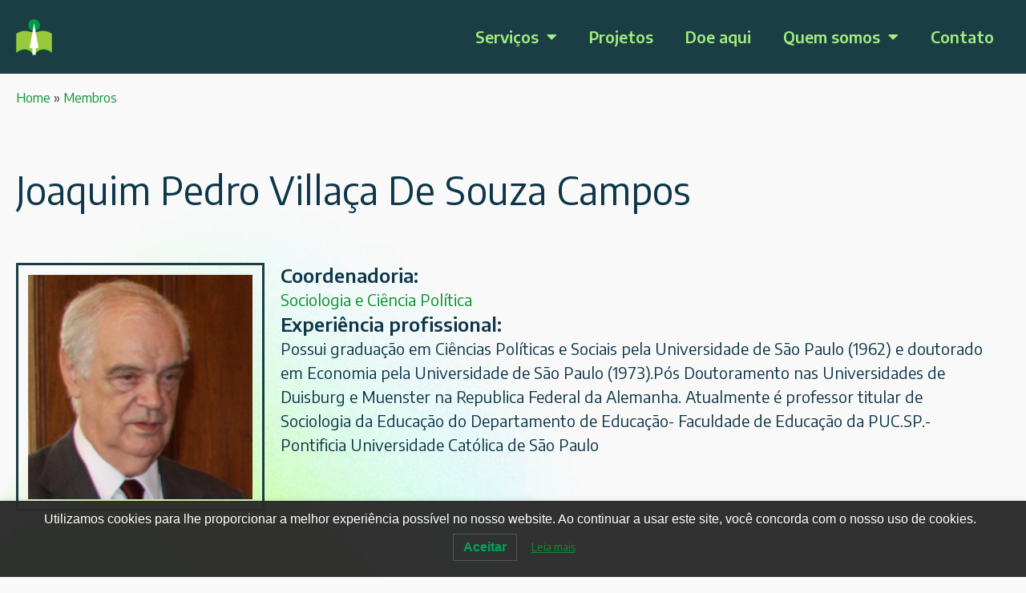

--- FILE ---
content_type: text/html; charset=UTF-8
request_url: https://ivepesp.org.br/membro/joaquim-pedro-villaca-de-souza-campos/
body_size: 17889
content:
<!doctype html>
<html lang="pt-BR" prefix="og: https://ogp.me/ns#">
<head>
	<meta charset="UTF-8">
	<meta name="viewport" content="width=device-width, initial-scale=1">
	<link rel="profile" href="https://gmpg.org/xfn/11">
	
<!-- Otimização para mecanismos de pesquisa pelo Rank Math - https://rankmath.com/ -->
<title>Joaquim Pedro Villaça De Souza Campos - IVEPESP</title>
<meta name="description" content="Possui graduação em Ciências Políticas e Sociais pela Universidade de São Paulo (1962) e doutorado em Economia pela Universidade de São Paulo (1973).Pós"/>
<meta name="robots" content="follow, index, max-snippet:-1, max-video-preview:-1, max-image-preview:large"/>
<link rel="canonical" href="https://ivepesp.org.br/membro/joaquim-pedro-villaca-de-souza-campos/" />
<meta property="og:locale" content="pt_BR" />
<meta property="og:type" content="article" />
<meta property="og:title" content="Joaquim Pedro Villaça De Souza Campos - IVEPESP" />
<meta property="og:description" content="Possui graduação em Ciências Políticas e Sociais pela Universidade de São Paulo (1962) e doutorado em Economia pela Universidade de São Paulo (1973).Pós" />
<meta property="og:url" content="https://ivepesp.org.br/membro/joaquim-pedro-villaca-de-souza-campos/" />
<meta property="og:site_name" content="IVEPESP" />
<meta property="article:section" content="Membros" />
<meta property="og:updated_time" content="2023-01-18T22:02:08-03:00" />
<meta property="og:image" content="https://ivepesp.org.br/wp-content/uploads/2023/03/social.png" />
<meta property="og:image:secure_url" content="https://ivepesp.org.br/wp-content/uploads/2023/03/social.png" />
<meta property="og:image:width" content="1200" />
<meta property="og:image:height" content="630" />
<meta property="og:image:alt" content="IVEPESP" />
<meta property="og:image:type" content="image/png" />
<meta name="twitter:card" content="summary_large_image" />
<meta name="twitter:title" content="Joaquim Pedro Villaça De Souza Campos - IVEPESP" />
<meta name="twitter:description" content="Possui graduação em Ciências Políticas e Sociais pela Universidade de São Paulo (1962) e doutorado em Economia pela Universidade de São Paulo (1973).Pós" />
<meta name="twitter:image" content="https://ivepesp.org.br/wp-content/uploads/2023/03/social.png" />
<script type="application/ld+json" class="rank-math-schema">{"@context":"https://schema.org","@graph":[{"@type":"BreadcrumbList","@id":"https://ivepesp.org.br/membro/joaquim-pedro-villaca-de-souza-campos/#breadcrumb","itemListElement":[{"@type":"ListItem","position":"1","item":{"@id":"https://ivepesp.org.br/","name":"Home"}},{"@type":"ListItem","position":"2","item":{"@id":"https://ivepesp.org.br/todos-os-membros/","name":"Membros"}},{"@type":"ListItem","position":"3","item":{"@id":"https://ivepesp.org.br/membro/joaquim-pedro-villaca-de-souza-campos/","name":"Joaquim Pedro Villa\u00e7a De Souza Campos"}}]}]}</script>
<!-- /Plugin de SEO Rank Math para WordPress -->

<link rel="alternate" type="application/rss+xml" title="Feed para IVEPESP &raquo;" href="https://ivepesp.org.br/feed/" />
<link rel="alternate" type="application/rss+xml" title="Feed de comentários para IVEPESP &raquo;" href="https://ivepesp.org.br/comments/feed/" />
<link rel="alternate" type="application/rss+xml" title="Feed de comentários para IVEPESP &raquo; Joaquim Pedro Villaça De Souza Campos" href="https://ivepesp.org.br/membro/joaquim-pedro-villaca-de-souza-campos/feed/" />
<link rel="alternate" title="oEmbed (JSON)" type="application/json+oembed" href="https://ivepesp.org.br/wp-json/oembed/1.0/embed?url=https%3A%2F%2Fivepesp.org.br%2Fmembro%2Fjoaquim-pedro-villaca-de-souza-campos%2F" />
<link rel="alternate" title="oEmbed (XML)" type="text/xml+oembed" href="https://ivepesp.org.br/wp-json/oembed/1.0/embed?url=https%3A%2F%2Fivepesp.org.br%2Fmembro%2Fjoaquim-pedro-villaca-de-souza-campos%2F&#038;format=xml" />
<style id='wp-img-auto-sizes-contain-inline-css'>
img:is([sizes=auto i],[sizes^="auto," i]){contain-intrinsic-size:3000px 1500px}
/*# sourceURL=wp-img-auto-sizes-contain-inline-css */
</style>
<link rel='stylesheet' id='fluentform-elementor-widget-css' href='https://ivepesp.org.br/wp-content/plugins/fluentform/assets/css/fluent-forms-elementor-widget.css?ver=6.1.12' media='all' />
<style id='wp-emoji-styles-inline-css'>

	img.wp-smiley, img.emoji {
		display: inline !important;
		border: none !important;
		box-shadow: none !important;
		height: 1em !important;
		width: 1em !important;
		margin: 0 0.07em !important;
		vertical-align: -0.1em !important;
		background: none !important;
		padding: 0 !important;
	}
/*# sourceURL=wp-emoji-styles-inline-css */
</style>
<link rel='stylesheet' id='wp-block-library-css' href='https://ivepesp.org.br/wp-includes/css/dist/block-library/style.min.css?ver=6.9' media='all' />
<style id='global-styles-inline-css'>
:root{--wp--preset--aspect-ratio--square: 1;--wp--preset--aspect-ratio--4-3: 4/3;--wp--preset--aspect-ratio--3-4: 3/4;--wp--preset--aspect-ratio--3-2: 3/2;--wp--preset--aspect-ratio--2-3: 2/3;--wp--preset--aspect-ratio--16-9: 16/9;--wp--preset--aspect-ratio--9-16: 9/16;--wp--preset--color--black: #000000;--wp--preset--color--cyan-bluish-gray: #abb8c3;--wp--preset--color--white: #ffffff;--wp--preset--color--pale-pink: #f78da7;--wp--preset--color--vivid-red: #cf2e2e;--wp--preset--color--luminous-vivid-orange: #ff6900;--wp--preset--color--luminous-vivid-amber: #fcb900;--wp--preset--color--light-green-cyan: #7bdcb5;--wp--preset--color--vivid-green-cyan: #00d084;--wp--preset--color--pale-cyan-blue: #8ed1fc;--wp--preset--color--vivid-cyan-blue: #0693e3;--wp--preset--color--vivid-purple: #9b51e0;--wp--preset--gradient--vivid-cyan-blue-to-vivid-purple: linear-gradient(135deg,rgb(6,147,227) 0%,rgb(155,81,224) 100%);--wp--preset--gradient--light-green-cyan-to-vivid-green-cyan: linear-gradient(135deg,rgb(122,220,180) 0%,rgb(0,208,130) 100%);--wp--preset--gradient--luminous-vivid-amber-to-luminous-vivid-orange: linear-gradient(135deg,rgb(252,185,0) 0%,rgb(255,105,0) 100%);--wp--preset--gradient--luminous-vivid-orange-to-vivid-red: linear-gradient(135deg,rgb(255,105,0) 0%,rgb(207,46,46) 100%);--wp--preset--gradient--very-light-gray-to-cyan-bluish-gray: linear-gradient(135deg,rgb(238,238,238) 0%,rgb(169,184,195) 100%);--wp--preset--gradient--cool-to-warm-spectrum: linear-gradient(135deg,rgb(74,234,220) 0%,rgb(151,120,209) 20%,rgb(207,42,186) 40%,rgb(238,44,130) 60%,rgb(251,105,98) 80%,rgb(254,248,76) 100%);--wp--preset--gradient--blush-light-purple: linear-gradient(135deg,rgb(255,206,236) 0%,rgb(152,150,240) 100%);--wp--preset--gradient--blush-bordeaux: linear-gradient(135deg,rgb(254,205,165) 0%,rgb(254,45,45) 50%,rgb(107,0,62) 100%);--wp--preset--gradient--luminous-dusk: linear-gradient(135deg,rgb(255,203,112) 0%,rgb(199,81,192) 50%,rgb(65,88,208) 100%);--wp--preset--gradient--pale-ocean: linear-gradient(135deg,rgb(255,245,203) 0%,rgb(182,227,212) 50%,rgb(51,167,181) 100%);--wp--preset--gradient--electric-grass: linear-gradient(135deg,rgb(202,248,128) 0%,rgb(113,206,126) 100%);--wp--preset--gradient--midnight: linear-gradient(135deg,rgb(2,3,129) 0%,rgb(40,116,252) 100%);--wp--preset--font-size--small: 13px;--wp--preset--font-size--medium: 20px;--wp--preset--font-size--large: 36px;--wp--preset--font-size--x-large: 42px;--wp--preset--spacing--20: 0.44rem;--wp--preset--spacing--30: 0.67rem;--wp--preset--spacing--40: 1rem;--wp--preset--spacing--50: 1.5rem;--wp--preset--spacing--60: 2.25rem;--wp--preset--spacing--70: 3.38rem;--wp--preset--spacing--80: 5.06rem;--wp--preset--shadow--natural: 6px 6px 9px rgba(0, 0, 0, 0.2);--wp--preset--shadow--deep: 12px 12px 50px rgba(0, 0, 0, 0.4);--wp--preset--shadow--sharp: 6px 6px 0px rgba(0, 0, 0, 0.2);--wp--preset--shadow--outlined: 6px 6px 0px -3px rgb(255, 255, 255), 6px 6px rgb(0, 0, 0);--wp--preset--shadow--crisp: 6px 6px 0px rgb(0, 0, 0);}:root { --wp--style--global--content-size: 800px;--wp--style--global--wide-size: 1200px; }:where(body) { margin: 0; }.wp-site-blocks > .alignleft { float: left; margin-right: 2em; }.wp-site-blocks > .alignright { float: right; margin-left: 2em; }.wp-site-blocks > .aligncenter { justify-content: center; margin-left: auto; margin-right: auto; }:where(.wp-site-blocks) > * { margin-block-start: 24px; margin-block-end: 0; }:where(.wp-site-blocks) > :first-child { margin-block-start: 0; }:where(.wp-site-blocks) > :last-child { margin-block-end: 0; }:root { --wp--style--block-gap: 24px; }:root :where(.is-layout-flow) > :first-child{margin-block-start: 0;}:root :where(.is-layout-flow) > :last-child{margin-block-end: 0;}:root :where(.is-layout-flow) > *{margin-block-start: 24px;margin-block-end: 0;}:root :where(.is-layout-constrained) > :first-child{margin-block-start: 0;}:root :where(.is-layout-constrained) > :last-child{margin-block-end: 0;}:root :where(.is-layout-constrained) > *{margin-block-start: 24px;margin-block-end: 0;}:root :where(.is-layout-flex){gap: 24px;}:root :where(.is-layout-grid){gap: 24px;}.is-layout-flow > .alignleft{float: left;margin-inline-start: 0;margin-inline-end: 2em;}.is-layout-flow > .alignright{float: right;margin-inline-start: 2em;margin-inline-end: 0;}.is-layout-flow > .aligncenter{margin-left: auto !important;margin-right: auto !important;}.is-layout-constrained > .alignleft{float: left;margin-inline-start: 0;margin-inline-end: 2em;}.is-layout-constrained > .alignright{float: right;margin-inline-start: 2em;margin-inline-end: 0;}.is-layout-constrained > .aligncenter{margin-left: auto !important;margin-right: auto !important;}.is-layout-constrained > :where(:not(.alignleft):not(.alignright):not(.alignfull)){max-width: var(--wp--style--global--content-size);margin-left: auto !important;margin-right: auto !important;}.is-layout-constrained > .alignwide{max-width: var(--wp--style--global--wide-size);}body .is-layout-flex{display: flex;}.is-layout-flex{flex-wrap: wrap;align-items: center;}.is-layout-flex > :is(*, div){margin: 0;}body .is-layout-grid{display: grid;}.is-layout-grid > :is(*, div){margin: 0;}body{padding-top: 0px;padding-right: 0px;padding-bottom: 0px;padding-left: 0px;}a:where(:not(.wp-element-button)){text-decoration: underline;}:root :where(.wp-element-button, .wp-block-button__link){background-color: #32373c;border-width: 0;color: #fff;font-family: inherit;font-size: inherit;font-style: inherit;font-weight: inherit;letter-spacing: inherit;line-height: inherit;padding-top: calc(0.667em + 2px);padding-right: calc(1.333em + 2px);padding-bottom: calc(0.667em + 2px);padding-left: calc(1.333em + 2px);text-decoration: none;text-transform: inherit;}.has-black-color{color: var(--wp--preset--color--black) !important;}.has-cyan-bluish-gray-color{color: var(--wp--preset--color--cyan-bluish-gray) !important;}.has-white-color{color: var(--wp--preset--color--white) !important;}.has-pale-pink-color{color: var(--wp--preset--color--pale-pink) !important;}.has-vivid-red-color{color: var(--wp--preset--color--vivid-red) !important;}.has-luminous-vivid-orange-color{color: var(--wp--preset--color--luminous-vivid-orange) !important;}.has-luminous-vivid-amber-color{color: var(--wp--preset--color--luminous-vivid-amber) !important;}.has-light-green-cyan-color{color: var(--wp--preset--color--light-green-cyan) !important;}.has-vivid-green-cyan-color{color: var(--wp--preset--color--vivid-green-cyan) !important;}.has-pale-cyan-blue-color{color: var(--wp--preset--color--pale-cyan-blue) !important;}.has-vivid-cyan-blue-color{color: var(--wp--preset--color--vivid-cyan-blue) !important;}.has-vivid-purple-color{color: var(--wp--preset--color--vivid-purple) !important;}.has-black-background-color{background-color: var(--wp--preset--color--black) !important;}.has-cyan-bluish-gray-background-color{background-color: var(--wp--preset--color--cyan-bluish-gray) !important;}.has-white-background-color{background-color: var(--wp--preset--color--white) !important;}.has-pale-pink-background-color{background-color: var(--wp--preset--color--pale-pink) !important;}.has-vivid-red-background-color{background-color: var(--wp--preset--color--vivid-red) !important;}.has-luminous-vivid-orange-background-color{background-color: var(--wp--preset--color--luminous-vivid-orange) !important;}.has-luminous-vivid-amber-background-color{background-color: var(--wp--preset--color--luminous-vivid-amber) !important;}.has-light-green-cyan-background-color{background-color: var(--wp--preset--color--light-green-cyan) !important;}.has-vivid-green-cyan-background-color{background-color: var(--wp--preset--color--vivid-green-cyan) !important;}.has-pale-cyan-blue-background-color{background-color: var(--wp--preset--color--pale-cyan-blue) !important;}.has-vivid-cyan-blue-background-color{background-color: var(--wp--preset--color--vivid-cyan-blue) !important;}.has-vivid-purple-background-color{background-color: var(--wp--preset--color--vivid-purple) !important;}.has-black-border-color{border-color: var(--wp--preset--color--black) !important;}.has-cyan-bluish-gray-border-color{border-color: var(--wp--preset--color--cyan-bluish-gray) !important;}.has-white-border-color{border-color: var(--wp--preset--color--white) !important;}.has-pale-pink-border-color{border-color: var(--wp--preset--color--pale-pink) !important;}.has-vivid-red-border-color{border-color: var(--wp--preset--color--vivid-red) !important;}.has-luminous-vivid-orange-border-color{border-color: var(--wp--preset--color--luminous-vivid-orange) !important;}.has-luminous-vivid-amber-border-color{border-color: var(--wp--preset--color--luminous-vivid-amber) !important;}.has-light-green-cyan-border-color{border-color: var(--wp--preset--color--light-green-cyan) !important;}.has-vivid-green-cyan-border-color{border-color: var(--wp--preset--color--vivid-green-cyan) !important;}.has-pale-cyan-blue-border-color{border-color: var(--wp--preset--color--pale-cyan-blue) !important;}.has-vivid-cyan-blue-border-color{border-color: var(--wp--preset--color--vivid-cyan-blue) !important;}.has-vivid-purple-border-color{border-color: var(--wp--preset--color--vivid-purple) !important;}.has-vivid-cyan-blue-to-vivid-purple-gradient-background{background: var(--wp--preset--gradient--vivid-cyan-blue-to-vivid-purple) !important;}.has-light-green-cyan-to-vivid-green-cyan-gradient-background{background: var(--wp--preset--gradient--light-green-cyan-to-vivid-green-cyan) !important;}.has-luminous-vivid-amber-to-luminous-vivid-orange-gradient-background{background: var(--wp--preset--gradient--luminous-vivid-amber-to-luminous-vivid-orange) !important;}.has-luminous-vivid-orange-to-vivid-red-gradient-background{background: var(--wp--preset--gradient--luminous-vivid-orange-to-vivid-red) !important;}.has-very-light-gray-to-cyan-bluish-gray-gradient-background{background: var(--wp--preset--gradient--very-light-gray-to-cyan-bluish-gray) !important;}.has-cool-to-warm-spectrum-gradient-background{background: var(--wp--preset--gradient--cool-to-warm-spectrum) !important;}.has-blush-light-purple-gradient-background{background: var(--wp--preset--gradient--blush-light-purple) !important;}.has-blush-bordeaux-gradient-background{background: var(--wp--preset--gradient--blush-bordeaux) !important;}.has-luminous-dusk-gradient-background{background: var(--wp--preset--gradient--luminous-dusk) !important;}.has-pale-ocean-gradient-background{background: var(--wp--preset--gradient--pale-ocean) !important;}.has-electric-grass-gradient-background{background: var(--wp--preset--gradient--electric-grass) !important;}.has-midnight-gradient-background{background: var(--wp--preset--gradient--midnight) !important;}.has-small-font-size{font-size: var(--wp--preset--font-size--small) !important;}.has-medium-font-size{font-size: var(--wp--preset--font-size--medium) !important;}.has-large-font-size{font-size: var(--wp--preset--font-size--large) !important;}.has-x-large-font-size{font-size: var(--wp--preset--font-size--x-large) !important;}
:root :where(.wp-block-pullquote){font-size: 1.5em;line-height: 1.6;}
/*# sourceURL=global-styles-inline-css */
</style>
<link rel='stylesheet' id='lwpcng-main-css' href='https://ivepesp.org.br/wp-content/plugins/luckywp-cookie-notice-gdpr/front/assets/main.min.css?ver=1.2.1' media='all' />
<link rel='stylesheet' id='hello-elementor-css' href='https://ivepesp.org.br/wp-content/themes/hello-elementor/assets/css/reset.css?ver=3.4.5' media='all' />
<link rel='stylesheet' id='hello-elementor-theme-style-css' href='https://ivepesp.org.br/wp-content/themes/hello-elementor/assets/css/theme.css?ver=3.4.5' media='all' />
<link rel='stylesheet' id='hello-elementor-header-footer-css' href='https://ivepesp.org.br/wp-content/themes/hello-elementor/assets/css/header-footer.css?ver=3.4.5' media='all' />
<link rel='stylesheet' id='elementor-frontend-css' href='https://ivepesp.org.br/wp-content/plugins/elementor/assets/css/frontend.min.css?ver=3.34.1' media='all' />
<link rel='stylesheet' id='elementor-post-19972-css' href='https://ivepesp.org.br/wp-content/uploads/elementor/css/post-19972.css?ver=1768801525' media='all' />
<link rel='stylesheet' id='widget-image-css' href='https://ivepesp.org.br/wp-content/plugins/elementor/assets/css/widget-image.min.css?ver=3.34.1' media='all' />
<link rel='stylesheet' id='widget-nav-menu-css' href='https://ivepesp.org.br/wp-content/plugins/pro-elements/assets/css/widget-nav-menu.min.css?ver=3.34.0' media='all' />
<link rel='stylesheet' id='widget-heading-css' href='https://ivepesp.org.br/wp-content/plugins/elementor/assets/css/widget-heading.min.css?ver=3.34.1' media='all' />
<link rel='stylesheet' id='swiper-css' href='https://ivepesp.org.br/wp-content/plugins/elementor/assets/lib/swiper/v8/css/swiper.min.css?ver=8.4.5' media='all' />
<link rel='stylesheet' id='e-swiper-css' href='https://ivepesp.org.br/wp-content/plugins/elementor/assets/css/conditionals/e-swiper.min.css?ver=3.34.1' media='all' />
<link rel='stylesheet' id='widget-loop-common-css' href='https://ivepesp.org.br/wp-content/plugins/pro-elements/assets/css/widget-loop-common.min.css?ver=3.34.0' media='all' />
<link rel='stylesheet' id='widget-loop-carousel-css' href='https://ivepesp.org.br/wp-content/plugins/pro-elements/assets/css/widget-loop-carousel.min.css?ver=3.34.0' media='all' />
<link rel='stylesheet' id='elementor-icons-css' href='https://ivepesp.org.br/wp-content/plugins/elementor/assets/lib/eicons/css/elementor-icons.min.css?ver=5.45.0' media='all' />
<link rel='stylesheet' id='elementor-post-20808-css' href='https://ivepesp.org.br/wp-content/uploads/elementor/css/post-20808.css?ver=1768801525' media='all' />
<link rel='stylesheet' id='elementor-post-20829-css' href='https://ivepesp.org.br/wp-content/uploads/elementor/css/post-20829.css?ver=1768801525' media='all' />
<link rel='stylesheet' id='elementor-post-21292-css' href='https://ivepesp.org.br/wp-content/uploads/elementor/css/post-21292.css?ver=1768801693' media='all' />
<link rel='stylesheet' id='elementor-gf-encodesans-css' href='https://fonts.googleapis.com/css?family=Encode+Sans:100,100italic,200,200italic,300,300italic,400,400italic,500,500italic,600,600italic,700,700italic,800,800italic,900,900italic&#038;display=swap' media='all' />
<link rel='stylesheet' id='elementor-gf-roboto-css' href='https://fonts.googleapis.com/css?family=Roboto:100,100italic,200,200italic,300,300italic,400,400italic,500,500italic,600,600italic,700,700italic,800,800italic,900,900italic&#038;display=swap' media='all' />
<link rel='stylesheet' id='elementor-icons-shared-0-css' href='https://ivepesp.org.br/wp-content/plugins/elementor/assets/lib/font-awesome/css/fontawesome.min.css?ver=5.15.3' media='all' />
<link rel='stylesheet' id='elementor-icons-fa-solid-css' href='https://ivepesp.org.br/wp-content/plugins/elementor/assets/lib/font-awesome/css/solid.min.css?ver=5.15.3' media='all' />
<link rel='stylesheet' id='elementor-icons-fa-regular-css' href='https://ivepesp.org.br/wp-content/plugins/elementor/assets/lib/font-awesome/css/regular.min.css?ver=5.15.3' media='all' />
<link rel='stylesheet' id='elementor-icons-fa-brands-css' href='https://ivepesp.org.br/wp-content/plugins/elementor/assets/lib/font-awesome/css/brands.min.css?ver=5.15.3' media='all' />
<script async src="https://ivepesp.org.br/wp-content/plugins/burst-statistics/assets/js/timeme/timeme.min.js?ver=1767903281" id="burst-timeme-js"></script>
<script async src="https://ivepesp.org.br/wp-content/uploads/burst/js/burst.min.js?ver=1769890557" id="burst-js"></script>
<script src="https://ivepesp.org.br/wp-includes/js/jquery/jquery.min.js?ver=3.7.1" id="jquery-core-js"></script>
<script src="https://ivepesp.org.br/wp-includes/js/jquery/jquery-migrate.min.js?ver=3.4.1" id="jquery-migrate-js"></script>
<script src="https://ivepesp.org.br/wp-content/plugins/luckywp-cookie-notice-gdpr/front/assets/main.min.js?ver=1.2.1" id="lwpcng-main-js"></script>
<link rel="https://api.w.org/" href="https://ivepesp.org.br/wp-json/" /><link rel="alternate" title="JSON" type="application/json" href="https://ivepesp.org.br/wp-json/wp/v2/membro/753" /><link rel="EditURI" type="application/rsd+xml" title="RSD" href="https://ivepesp.org.br/xmlrpc.php?rsd" />
<meta name="generator" content="WordPress 6.9" />
<link rel='shortlink' href='https://ivepesp.org.br/?p=753' />
<meta name="generator" content="Elementor 3.34.1; features: additional_custom_breakpoints; settings: css_print_method-external, google_font-enabled, font_display-swap">
			<style>
				.e-con.e-parent:nth-of-type(n+4):not(.e-lazyloaded):not(.e-no-lazyload),
				.e-con.e-parent:nth-of-type(n+4):not(.e-lazyloaded):not(.e-no-lazyload) * {
					background-image: none !important;
				}
				@media screen and (max-height: 1024px) {
					.e-con.e-parent:nth-of-type(n+3):not(.e-lazyloaded):not(.e-no-lazyload),
					.e-con.e-parent:nth-of-type(n+3):not(.e-lazyloaded):not(.e-no-lazyload) * {
						background-image: none !important;
					}
				}
				@media screen and (max-height: 640px) {
					.e-con.e-parent:nth-of-type(n+2):not(.e-lazyloaded):not(.e-no-lazyload),
					.e-con.e-parent:nth-of-type(n+2):not(.e-lazyloaded):not(.e-no-lazyload) * {
						background-image: none !important;
					}
				}
			</style>
			<link rel="icon" href="https://ivepesp.org.br/wp-content/uploads/2023/01/favicon-150x150.png" sizes="32x32" />
<link rel="icon" href="https://ivepesp.org.br/wp-content/uploads/2023/01/favicon-300x300.png" sizes="192x192" />
<link rel="apple-touch-icon" href="https://ivepesp.org.br/wp-content/uploads/2023/01/favicon-300x300.png" />
<meta name="msapplication-TileImage" content="https://ivepesp.org.br/wp-content/uploads/2023/01/favicon-300x300.png" />
</head>
<body class="wp-singular membro-template-default single single-membro postid-753 wp-custom-logo wp-embed-responsive wp-theme-hello-elementor hello-elementor-default elementor-default elementor-kit-19972 elementor-page-21292" data-burst_id="753" data-burst_type="membro">


<a class="skip-link screen-reader-text" href="#content">Ir para o conteúdo</a>

		<header data-elementor-type="header" data-elementor-id="20808" class="elementor elementor-20808 elementor-location-header" data-elementor-post-type="elementor_library">
			<header class="elementor-element elementor-element-06cd832 e-con-full e-flex e-con e-parent" data-id="06cd832" data-element_type="container" data-settings="{&quot;background_background&quot;:&quot;classic&quot;}">
		<nav class="elementor-element elementor-element-33d1aae e-flex e-con-boxed e-con e-parent" data-id="33d1aae" data-element_type="container">
					<div class="e-con-inner">
				<div class="elementor-element elementor-element-adbc218 elementor-widget elementor-widget-image" data-id="adbc218" data-element_type="widget" data-widget_type="image.default">
				<div class="elementor-widget-container">
																<a href="https://ivepesp.org.br">
							<img width="150" height="150" src="https://ivepesp.org.br/wp-content/uploads/2023/03/marca-figura-150x150.png" class="attachment-thumbnail size-thumbnail wp-image-20578" alt="" />								</a>
															</div>
				</div>
				<div class="elementor-element elementor-element-e5e8786 elementor-nav-menu__align-end elementor-nav-menu--stretch elementor-nav-menu--dropdown-tablet elementor-nav-menu__text-align-aside elementor-nav-menu--toggle elementor-nav-menu--burger elementor-widget elementor-widget-nav-menu" data-id="e5e8786" data-element_type="widget" data-settings="{&quot;full_width&quot;:&quot;stretch&quot;,&quot;layout&quot;:&quot;horizontal&quot;,&quot;submenu_icon&quot;:{&quot;value&quot;:&quot;&lt;i class=\&quot;fas fa-caret-down\&quot; aria-hidden=\&quot;true\&quot;&gt;&lt;\/i&gt;&quot;,&quot;library&quot;:&quot;fa-solid&quot;},&quot;toggle&quot;:&quot;burger&quot;}" data-widget_type="nav-menu.default">
				<div class="elementor-widget-container">
								<nav aria-label="Menu" class="elementor-nav-menu--main elementor-nav-menu__container elementor-nav-menu--layout-horizontal e--pointer-underline e--animation-fade">
				<ul id="menu-1-e5e8786" class="elementor-nav-menu"><li class="menu-item menu-item-type-post_type menu-item-object-page menu-item-has-children menu-item-20890"><a href="https://ivepesp.org.br/servicos/" class="elementor-item">Serviços</a>
<ul class="sub-menu elementor-nav-menu--dropdown">
	<li class="menu-item menu-item-type-post_type menu-item-object-page menu-item-20893"><a href="https://ivepesp.org.br/servicos/ivepesp-para-empresas/" class="elementor-sub-item">Para Empresas</a></li>
	<li class="menu-item menu-item-type-post_type menu-item-object-page menu-item-20892"><a href="https://ivepesp.org.br/servicos/ivepesp-para-os-profissionais/" class="elementor-sub-item">Para Profissionais</a></li>
	<li class="menu-item menu-item-type-post_type menu-item-object-page menu-item-22099"><a href="https://ivepesp.org.br/ivepesp-para-prefeitura-ou-estado/" class="elementor-sub-item">Para Prefeituras ou Estados</a></li>
	<li class="menu-item menu-item-type-post_type menu-item-object-page menu-item-20891"><a href="https://ivepesp.org.br/servicos/ivepesp-para-escolas/" class="elementor-sub-item">Para Escolas</a></li>
	<li class="menu-item menu-item-type-post_type menu-item-object-page menu-item-20998"><a href="https://ivepesp.org.br/projetos/centro-de-divulgacao-cientifica/" class="elementor-sub-item">Para Órgãos de cultura, educação e ciência</a></li>
</ul>
</li>
<li class="menu-item menu-item-type-post_type menu-item-object-page menu-item-22726"><a href="https://ivepesp.org.br/projetos/" class="elementor-item">Projetos</a></li>
<li class="menu-item menu-item-type-post_type menu-item-object-page menu-item-21067"><a href="https://ivepesp.org.br/doe-aqui/" class="elementor-item">Doe aqui</a></li>
<li class="menu-item menu-item-type-post_type menu-item-object-page menu-item-has-children menu-item-21443"><a href="https://ivepesp.org.br/quem-somos/" class="elementor-item">Quem somos</a>
<ul class="sub-menu elementor-nav-menu--dropdown">
	<li class="menu-item menu-item-type-post_type menu-item-object-page menu-item-21711"><a href="https://ivepesp.org.br/quem-somos/" class="elementor-sub-item">O IVEPESP</a></li>
	<li class="menu-item menu-item-type-post_type menu-item-object-page menu-item-21712"><a href="https://ivepesp.org.br/diretoria/" class="elementor-sub-item">Direção</a></li>
	<li class="menu-item menu-item-type-post_type menu-item-object-page menu-item-21710"><a href="https://ivepesp.org.br/membros/" class="elementor-sub-item">Membros</a></li>
</ul>
</li>
<li class="menu-item menu-item-type-post_type menu-item-object-page menu-item-1129"><a href="https://ivepesp.org.br/contato/" class="elementor-item">Contato</a></li>
</ul>			</nav>
					<div class="elementor-menu-toggle" role="button" tabindex="0" aria-label="Menu Toggle" aria-expanded="false">
			<i aria-hidden="true" role="presentation" class="elementor-menu-toggle__icon--open eicon-menu-bar"></i><i aria-hidden="true" role="presentation" class="elementor-menu-toggle__icon--close eicon-close"></i>		</div>
					<nav class="elementor-nav-menu--dropdown elementor-nav-menu__container" aria-hidden="true">
				<ul id="menu-2-e5e8786" class="elementor-nav-menu"><li class="menu-item menu-item-type-post_type menu-item-object-page menu-item-has-children menu-item-20890"><a href="https://ivepesp.org.br/servicos/" class="elementor-item" tabindex="-1">Serviços</a>
<ul class="sub-menu elementor-nav-menu--dropdown">
	<li class="menu-item menu-item-type-post_type menu-item-object-page menu-item-20893"><a href="https://ivepesp.org.br/servicos/ivepesp-para-empresas/" class="elementor-sub-item" tabindex="-1">Para Empresas</a></li>
	<li class="menu-item menu-item-type-post_type menu-item-object-page menu-item-20892"><a href="https://ivepesp.org.br/servicos/ivepesp-para-os-profissionais/" class="elementor-sub-item" tabindex="-1">Para Profissionais</a></li>
	<li class="menu-item menu-item-type-post_type menu-item-object-page menu-item-22099"><a href="https://ivepesp.org.br/ivepesp-para-prefeitura-ou-estado/" class="elementor-sub-item" tabindex="-1">Para Prefeituras ou Estados</a></li>
	<li class="menu-item menu-item-type-post_type menu-item-object-page menu-item-20891"><a href="https://ivepesp.org.br/servicos/ivepesp-para-escolas/" class="elementor-sub-item" tabindex="-1">Para Escolas</a></li>
	<li class="menu-item menu-item-type-post_type menu-item-object-page menu-item-20998"><a href="https://ivepesp.org.br/projetos/centro-de-divulgacao-cientifica/" class="elementor-sub-item" tabindex="-1">Para Órgãos de cultura, educação e ciência</a></li>
</ul>
</li>
<li class="menu-item menu-item-type-post_type menu-item-object-page menu-item-22726"><a href="https://ivepesp.org.br/projetos/" class="elementor-item" tabindex="-1">Projetos</a></li>
<li class="menu-item menu-item-type-post_type menu-item-object-page menu-item-21067"><a href="https://ivepesp.org.br/doe-aqui/" class="elementor-item" tabindex="-1">Doe aqui</a></li>
<li class="menu-item menu-item-type-post_type menu-item-object-page menu-item-has-children menu-item-21443"><a href="https://ivepesp.org.br/quem-somos/" class="elementor-item" tabindex="-1">Quem somos</a>
<ul class="sub-menu elementor-nav-menu--dropdown">
	<li class="menu-item menu-item-type-post_type menu-item-object-page menu-item-21711"><a href="https://ivepesp.org.br/quem-somos/" class="elementor-sub-item" tabindex="-1">O IVEPESP</a></li>
	<li class="menu-item menu-item-type-post_type menu-item-object-page menu-item-21712"><a href="https://ivepesp.org.br/diretoria/" class="elementor-sub-item" tabindex="-1">Direção</a></li>
	<li class="menu-item menu-item-type-post_type menu-item-object-page menu-item-21710"><a href="https://ivepesp.org.br/membros/" class="elementor-sub-item" tabindex="-1">Membros</a></li>
</ul>
</li>
<li class="menu-item menu-item-type-post_type menu-item-object-page menu-item-1129"><a href="https://ivepesp.org.br/contato/" class="elementor-item" tabindex="-1">Contato</a></li>
</ul>			</nav>
						</div>
				</div>
					</div>
				</nav>
				</header>
				</header>
				<div data-elementor-type="single-post" data-elementor-id="21292" class="elementor elementor-21292 elementor-location-single post-753 membro type-membro status-publish has-post-thumbnail hentry coordenadoria-sociologia-e-ciencia-politica" data-elementor-post-type="elementor_library">
			<div class="elementor-element elementor-element-5da0c7b e-flex e-con-boxed e-con e-parent" data-id="5da0c7b" data-element_type="container" data-settings="{&quot;background_background&quot;:&quot;classic&quot;}">
					<div class="e-con-inner">
		<nav class="elementor-element elementor-element-c6fa86b e-flex e-con-boxed e-con e-child" data-id="c6fa86b" data-element_type="container">
					<div class="e-con-inner">
				<div class="elementor-element elementor-element-258658b elementor-widget elementor-widget-shortcode" data-id="258658b" data-element_type="widget" data-widget_type="shortcode.default">
				<div class="elementor-widget-container">
					<script>
	window.addEventListener('load', function() {
    var element = document.querySelector('.destroy-if-no-related .elementor-widget-loop-carousel');

if (element  === null) {
  var destroyThis = document.querySelector('.destroy-if-no-related')
  destroyThis.parentNode.removeChild(destroyThis);
}
});	
	
	</script>		<div class="elementor-shortcode"></div>
						</div>
				</div>
				<div class="elementor-element elementor-element-b7844e1 elementor-widget elementor-widget-heading" data-id="b7844e1" data-element_type="widget" data-widget_type="heading.default">
				<div class="elementor-widget-container">
					<h2 class="elementor-heading-title elementor-size-default"><nav aria-label="breadcrumbs" class="rank-math-breadcrumb"><p><a href="https://ivepesp.org.br/">Home</a><span class="separator"> &raquo; </span><a href="https://ivepesp.org.br/todos-os-membros/">Membros</a></p></nav></h2>				</div>
				</div>
		<div class="elementor-element elementor-element-81a5d9c e-flex e-con-boxed e-con e-child" data-id="81a5d9c" data-element_type="container">
					<div class="e-con-inner">
				<div class="elementor-element elementor-element-5bea94d elementor-widget elementor-widget-heading" data-id="5bea94d" data-element_type="widget" data-widget_type="heading.default">
				<div class="elementor-widget-container">
					<h1 class="elementor-heading-title elementor-size-default">Joaquim Pedro Villaça De Souza Campos</h1>				</div>
				</div>
					</div>
				</div>
		<div class="elementor-element elementor-element-5710830 e-flex e-con-boxed e-con e-child" data-id="5710830" data-element_type="container">
					<div class="e-con-inner">
		<div class="elementor-element elementor-element-976759f e-con-full e-flex e-con e-child" data-id="976759f" data-element_type="container">
		<a class="elementor-element elementor-element-3c6e0d8 e-flex e-con-boxed e-con e-child" data-id="3c6e0d8" data-element_type="container" href="https://ivepesp.org.br/membro/joaquim-pedro-villaca-de-souza-campos/">
					<div class="e-con-inner">
		<div class="elementor-element elementor-element-dd28816 e-flex e-con-boxed e-con e-child" data-id="dd28816" data-element_type="container">
					<div class="e-con-inner">
				<div class="elementor-element elementor-element-c6f870f elementor-widget elementor-widget-image" data-id="c6f870f" data-element_type="widget" data-widget_type="image.default">
				<div class="elementor-widget-container">
															<img width="191" height="191" src="https://ivepesp.org.br/wp-content/uploads/2015/02/img-joaquim.png" class="attachment-medium_large size-medium_large wp-image-754" alt="" srcset="https://ivepesp.org.br/wp-content/uploads/2015/02/img-joaquim.png 191w, https://ivepesp.org.br/wp-content/uploads/2015/02/img-joaquim-150x150.png 150w" sizes="(max-width: 191px) 100vw, 191px" />															</div>
				</div>
					</div>
				</div>
					</div>
				</a>
				</div>
		<div class="elementor-element elementor-element-cf4bee0 e-con-full e-flex e-con e-child" data-id="cf4bee0" data-element_type="container">
				<div class="elementor-element elementor-element-8bd933a destroy-if-no-coordenadoria elementor-widget elementor-widget-heading" data-id="8bd933a" data-element_type="widget" data-widget_type="heading.default">
				<div class="elementor-widget-container">
					<h2 class="elementor-heading-title elementor-size-default">Coordenadoria:</h2>				</div>
				</div>
				<div class="elementor-element elementor-element-f77598f destroy-if-no-coordenadoria elementor-widget elementor-widget-heading" data-id="f77598f" data-element_type="widget" data-widget_type="heading.default">
				<div class="elementor-widget-container">
					<h2 class="elementor-heading-title elementor-size-default"><a href="https://ivepesp.org.br/coordenadoria/sociologia-e-ciencia-politica/" rel="tag">Sociologia e Ciência Política</a></h2>				</div>
				</div>
				<div class="elementor-element elementor-element-527891a elementor-widget elementor-widget-heading" data-id="527891a" data-element_type="widget" data-widget_type="heading.default">
				<div class="elementor-widget-container">
					<h2 class="elementor-heading-title elementor-size-default">Experiência profissional:</h2>				</div>
				</div>
				<div class="elementor-element elementor-element-c880255 elementor-widget elementor-widget-theme-post-content" data-id="c880255" data-element_type="widget" data-widget_type="theme-post-content.default">
				<div class="elementor-widget-container">
					<p>Possui graduação em Ciências Políticas e Sociais pela Universidade de São Paulo (1962) e doutorado em Economia pela Universidade de São Paulo (1973).Pós Doutoramento nas Universidades de Duisburg e Muenster na Republica Federal da Alemanha. Atualmente é professor titular de Sociologia da Educação do Departamento de Educação- Faculdade de Educação da PUC.SP.- Pontificia Universidade Católica de São Paulo</p>
				</div>
				</div>
				</div>
					</div>
				</div>
					</div>
				</nav>
					</div>
				</div>
		<aside class="elementor-element elementor-element-935d284 destroy-if-no-coordenadoria destroy-if-no-related e-flex e-con-boxed e-con e-parent" data-id="935d284" data-element_type="container" data-settings="{&quot;background_background&quot;:&quot;classic&quot;}">
					<div class="e-con-inner">
				<div class="elementor-element elementor-element-3c55f45 elementor-widget elementor-widget-heading" data-id="3c55f45" data-element_type="widget" data-widget_type="heading.default">
				<div class="elementor-widget-container">
					<h3 class="elementor-heading-title elementor-size-default">Membros em coordenadorias similares:</h3>				</div>
				</div>
				<div class="elementor-element elementor-element-977fa3d elementor-pagination-type-bullets elementor-arrows-position-inside elementor-pagination-position-outside elementor-widget elementor-widget-loop-carousel" data-id="977fa3d" data-element_type="widget" data-settings="{&quot;template_id&quot;:&quot;21068&quot;,&quot;slides_to_show&quot;:&quot;6&quot;,&quot;slides_to_show_mobile&quot;:&quot;2&quot;,&quot;slides_to_scroll&quot;:&quot;3&quot;,&quot;slides_to_scroll_tablet&quot;:&quot;1&quot;,&quot;_skin&quot;:&quot;post&quot;,&quot;slides_to_show_tablet&quot;:&quot;2&quot;,&quot;edit_handle_selector&quot;:&quot;.elementor-loop-container&quot;,&quot;autoplay&quot;:&quot;yes&quot;,&quot;autoplay_speed&quot;:5000,&quot;pause_on_hover&quot;:&quot;yes&quot;,&quot;pause_on_interaction&quot;:&quot;yes&quot;,&quot;speed&quot;:500,&quot;arrows&quot;:&quot;yes&quot;,&quot;pagination&quot;:&quot;bullets&quot;,&quot;image_spacing_custom&quot;:{&quot;unit&quot;:&quot;px&quot;,&quot;size&quot;:10,&quot;sizes&quot;:[]},&quot;image_spacing_custom_tablet&quot;:{&quot;unit&quot;:&quot;px&quot;,&quot;size&quot;:&quot;&quot;,&quot;sizes&quot;:[]},&quot;image_spacing_custom_mobile&quot;:{&quot;unit&quot;:&quot;px&quot;,&quot;size&quot;:&quot;&quot;,&quot;sizes&quot;:[]}}" data-widget_type="loop-carousel.post">
				<div class="elementor-widget-container">
							<div class="swiper elementor-loop-container elementor-grid" role="list" dir="ltr">
				<div class="swiper-wrapper" aria-live="off">
		<style id="loop-21068">.elementor-21068 .elementor-element.elementor-element-09de15a{--display:flex;--align-items:center;--container-widget-width:calc( ( 1 - var( --container-widget-flex-grow ) ) * 100% );--gap:0px 0px;--row-gap:0px;--column-gap:0px;}.elementor-21068 .elementor-element.elementor-element-cee6585{--display:flex;border-style:solid;--border-style:solid;border-width:3px 3px 3px 3px;--border-top-width:3px;--border-right-width:3px;--border-bottom-width:3px;--border-left-width:3px;border-color:#1B3E44;--border-color:#1B3E44;--margin-top:0px;--margin-bottom:12px;--margin-left:0px;--margin-right:0px;--padding-top:12px;--padding-bottom:12px;--padding-left:12px;--padding-right:12px;}.elementor-widget-image .widget-image-caption{color:var( --e-global-color-text );font-family:var( --e-global-typography-text-font-family ), Sans-serif;font-weight:var( --e-global-typography-text-font-weight );line-height:var( --e-global-typography-text-line-height );letter-spacing:var( --e-global-typography-text-letter-spacing );}.elementor-widget-theme-post-title .elementor-heading-title{font-family:var( --e-global-typography-primary-font-family ), Sans-serif;font-weight:var( --e-global-typography-primary-font-weight );line-height:var( --e-global-typography-primary-line-height );color:var( --e-global-color-primary );}.elementor-21068 .elementor-element.elementor-element-f841e02{text-align:center;}.elementor-21068 .elementor-element.elementor-element-f841e02 .elementor-heading-title{font-family:"Encode Sans", Sans-serif;font-size:20px;font-weight:600;line-height:1.3em;color:var( --e-global-color-primary );}.elementor-widget-heading .elementor-heading-title{font-family:var( --e-global-typography-primary-font-family ), Sans-serif;font-weight:var( --e-global-typography-primary-font-weight );line-height:var( --e-global-typography-primary-line-height );color:var( --e-global-color-primary );}.elementor-21068 .elementor-element.elementor-element-bc91b44{text-align:center;}.elementor-21068 .elementor-element.elementor-element-bc91b44 .elementor-heading-title{font-family:"Encode Sans", Sans-serif;font-size:20px;font-weight:400;line-height:1.3em;}@media(min-width:768px){.elementor-21068 .elementor-element.elementor-element-09de15a{--width:100%;}}@media(max-width:1024px){.elementor-widget-image .widget-image-caption{line-height:var( --e-global-typography-text-line-height );letter-spacing:var( --e-global-typography-text-letter-spacing );}.elementor-widget-theme-post-title .elementor-heading-title{line-height:var( --e-global-typography-primary-line-height );}.elementor-widget-heading .elementor-heading-title{line-height:var( --e-global-typography-primary-line-height );}}@media(max-width:767px){.elementor-widget-image .widget-image-caption{line-height:var( --e-global-typography-text-line-height );letter-spacing:var( --e-global-typography-text-letter-spacing );}.elementor-widget-theme-post-title .elementor-heading-title{line-height:var( --e-global-typography-primary-line-height );}.elementor-21068 .elementor-element.elementor-element-f841e02 .elementor-heading-title{font-size:14px;}.elementor-widget-heading .elementor-heading-title{line-height:var( --e-global-typography-primary-line-height );}.elementor-21068 .elementor-element.elementor-element-bc91b44 .elementor-heading-title{font-size:14px;}}/* Start custom CSS for image, class: .elementor-element-a5f7308 */.elementor-21068 .elementor-element.elementor-element-a5f7308 img{
  width: 100%;
  height: auto;
  aspect-ratio: 1 / 1;
  object-fit: cover;
}

/*
.elementor-21068 .elementor-element.elementor-element-a5f7308 .elementor-widget-container {
  background-color:    #e6ffe6;
  display:             flex;
  flex:                1 1 100%;
  height:              100%;
  overflow:            hidden;
  padding:             0;
  position:            relative;
}

.elementor-21068 .elementor-element.elementor-element-a5f7308  .elementor-widget-container img {
  filter:              grayscale(100%) contrast(1) blur(0);
  flex:                1 0 100%;
  height:              100%;
  max-width:           100%;
  mix-blend-mode:      multiply;
  object-fit:          cover;
  opacity:             1;
  position:            relative;
  width:               100%;
}

.elementor-21068 .elementor-element.elementor-element-a5f7308 .elementor-widget-container::before {
  background-color:    #000000;
  bottom:              0;
  content:             '';
  height:              100%;
  left:                0;
  mix-blend-mode:      lighten;
  position:            absolute;
  right:               0;
  top:                 0;
  width:               100%;
  z-index:             1;
}
*//* End custom CSS */
/* Start custom CSS for theme-post-title, class: .elementor-element-f841e02 */.elementor-21068 .elementor-element.elementor-element-f841e02 a{
    font-weight: 600;
}/* End custom CSS */
/* Start custom CSS for container, class: .elementor-element-09de15a */.elementor-21068 .elementor-element.elementor-element-09de15a{
    max-width: 320px;
}/* End custom CSS */</style>		<div data-elementor-type="loop-item" data-elementor-id="21068" class="elementor elementor-21068 swiper-slide e-loop-item e-loop-item-689 post-689 membro type-membro status-publish has-post-thumbnail hentry coordenadoria-estrategia-corporativa-e-inovacao coordenadoria-sociologia-e-ciencia-politica" data-elementor-post-type="elementor_library" role="group" aria-roledescription="slide" data-custom-edit-handle="1">
			<a class="elementor-element elementor-element-09de15a e-con-full e-flex e-con e-parent" data-id="09de15a" data-element_type="container" href="https://ivepesp.org.br/membro/william-almeida-de-carvalho/">
		<div class="elementor-element elementor-element-cee6585 e-flex e-con-boxed e-con e-child" data-id="cee6585" data-element_type="container">
					<div class="e-con-inner">
				<div class="elementor-element elementor-element-a5f7308 elementor-widget elementor-widget-image" data-id="a5f7308" data-element_type="widget" data-widget_type="image.default">
				<div class="elementor-widget-container">
															<img width="191" height="191" src="https://ivepesp.org.br/wp-content/uploads/2015/02/img-willian.png" class="attachment-large size-large wp-image-690" alt="" srcset="https://ivepesp.org.br/wp-content/uploads/2015/02/img-willian.png 191w, https://ivepesp.org.br/wp-content/uploads/2015/02/img-willian-150x150.png 150w" sizes="(max-width: 191px) 100vw, 191px" />															</div>
				</div>
					</div>
				</div>
				<div class="elementor-element elementor-element-f841e02 elementor-widget elementor-widget-theme-post-title elementor-page-title elementor-widget-heading" data-id="f841e02" data-element_type="widget" data-widget_type="theme-post-title.default">
				<div class="elementor-widget-container">
					<h3 class="elementor-heading-title elementor-size-default"><a href="https://ivepesp.org.br/membro/william-almeida-de-carvalho/">William Almeida De Carvalho</a></h3>				</div>
				</div>
				</a>
				</div>
				</div>
		</div>
					<div class="elementor-swiper-button elementor-swiper-button-prev" role="button" tabindex="0" aria-label="Previous">
				<i aria-hidden="true" class="eicon-chevron-left"></i>			</div>
			<div class="elementor-swiper-button elementor-swiper-button-next" role="button" tabindex="0" aria-label="Next">
				<i aria-hidden="true" class="eicon-chevron-right"></i>			</div>
					<div class="swiper-pagination"></div>
						</div>
				</div>
					</div>
				</aside>
				</div>
				<footer data-elementor-type="footer" data-elementor-id="20829" class="elementor elementor-20829 elementor-location-footer" data-elementor-post-type="elementor_library">
			<div class="elementor-element elementor-element-967e18c e-flex e-con-boxed e-con e-parent" data-id="967e18c" data-element_type="container" data-settings="{&quot;background_background&quot;:&quot;classic&quot;}">
					<div class="e-con-inner">
				<div class="elementor-element elementor-element-bb09fb2 elementor-widget elementor-widget-theme-site-logo elementor-widget-image" data-id="bb09fb2" data-element_type="widget" data-widget_type="theme-site-logo.default">
				<div class="elementor-widget-container">
											<a href="https://ivepesp.org.br">
			<img loading="lazy" width="1028" height="280" src="https://ivepesp.org.br/wp-content/uploads/2023/01/marca-IVEPESP-@4x.png" class="attachment-full size-full wp-image-20832" alt="IVEPESP" srcset="https://ivepesp.org.br/wp-content/uploads/2023/01/marca-IVEPESP-@4x.png 1028w, https://ivepesp.org.br/wp-content/uploads/2023/01/marca-IVEPESP-@4x-300x82.png 300w, https://ivepesp.org.br/wp-content/uploads/2023/01/marca-IVEPESP-@4x-1024x279.png 1024w, https://ivepesp.org.br/wp-content/uploads/2023/01/marca-IVEPESP-@4x-768x209.png 768w" sizes="(max-width: 1028px) 100vw, 1028px" />				</a>
											</div>
				</div>
				<div class="elementor-element elementor-element-7cc2d1e elementor-widget elementor-widget-button" data-id="7cc2d1e" data-element_type="widget" data-widget_type="button.default">
				<div class="elementor-widget-container">
									<div class="elementor-button-wrapper">
					<a class="elementor-button elementor-button-link elementor-size-sm" href="https://ivepesp.org.br/contato/">
						<span class="elementor-button-content-wrapper">
									<span class="elementor-button-text">Fale conosco</span>
					</span>
					</a>
				</div>
								</div>
				</div>
					</div>
				</div>
		<div class="elementor-element elementor-element-862cf8d e-flex e-con-boxed e-con e-parent" data-id="862cf8d" data-element_type="container" data-settings="{&quot;background_background&quot;:&quot;classic&quot;}">
					<div class="e-con-inner">
		<div class="elementor-element elementor-element-b80f696 e-con-full e-flex e-con e-child" data-id="b80f696" data-element_type="container">
		<div class="elementor-element elementor-element-04d006a e-flex e-con-boxed e-con e-child" data-id="04d006a" data-element_type="container">
					<div class="e-con-inner">
				<div class="elementor-element elementor-element-e6c520d elementor-widget elementor-widget-heading" data-id="e6c520d" data-element_type="widget" data-widget_type="heading.default">
				<div class="elementor-widget-container">
					<h3 class="elementor-heading-title elementor-size-default">Contato</h3>				</div>
				</div>
				<div class="elementor-element elementor-element-0793499 elementor-widget elementor-widget-button" data-id="0793499" data-element_type="widget" data-widget_type="button.default">
				<div class="elementor-widget-container">
									<div class="elementor-button-wrapper">
					<a class="elementor-button elementor-button-link elementor-size-sm" href="/cdn-cgi/l/email-protection#096a66677d687d6649607f6c796c7a7927667b6e276b7b">
						<span class="elementor-button-content-wrapper">
						<span class="elementor-button-icon">
				<i aria-hidden="true" class="far fa-envelope"></i>			</span>
									<span class="elementor-button-text"><span class="__cf_email__" data-cfemail="c6a5a9a8b2a7b2a986afb0a3b6a3b5b6e8a9b4a1e8a4b4">[email&#160;protected]</span></span>
					</span>
					</a>
				</div>
								</div>
				</div>
				<div class="elementor-element elementor-element-7b08eb0 elementor-widget elementor-widget-button" data-id="7b08eb0" data-element_type="widget" data-widget_type="button.default">
				<div class="elementor-widget-container">
									<div class="elementor-button-wrapper">
					<a class="elementor-button elementor-button-link elementor-size-sm" href="https://api.whatsapp.com/send?phone=5511996994434&#038;text=Ol%C3%A1%2C%20IVEPESP!">
						<span class="elementor-button-content-wrapper">
						<span class="elementor-button-icon">
				<i aria-hidden="true" class="fab fa-whatsapp"></i>			</span>
									<span class="elementor-button-text">(11) 99699-4434</span>
					</span>
					</a>
				</div>
								</div>
				</div>
					</div>
				</div>
		<div class="elementor-element elementor-element-985c5ba e-flex e-con-boxed e-con e-child" data-id="985c5ba" data-element_type="container">
					<div class="e-con-inner">
				<div class="elementor-element elementor-element-a814d69 elementor-widget elementor-widget-heading" data-id="a814d69" data-element_type="widget" data-widget_type="heading.default">
				<div class="elementor-widget-container">
					<h3 class="elementor-heading-title elementor-size-default">Legal</h3>				</div>
				</div>
				<div class="elementor-element elementor-element-9af7d2a elementor-widget elementor-widget-heading" data-id="9af7d2a" data-element_type="widget" data-widget_type="heading.default">
				<div class="elementor-widget-container">
					<p class="elementor-heading-title elementor-size-default">CNPJ: 15.151.763/0001-00</p>				</div>
				</div>
				<div class="elementor-element elementor-element-a68ad1c elementor-widget elementor-widget-heading" data-id="a68ad1c" data-element_type="widget" data-widget_type="heading.default">
				<div class="elementor-widget-container">
					<p class="elementor-heading-title elementor-size-default">R. Antonio Bastos, 618<br />
Sala 01<br />
Vila Bastos - Santo André<br />
09040-220<br /></p>				</div>
				</div>
				<div class="elementor-element elementor-element-3e1a190 elementor-nav-menu--dropdown-none elementor-widget elementor-widget-nav-menu" data-id="3e1a190" data-element_type="widget" data-settings="{&quot;layout&quot;:&quot;vertical&quot;,&quot;submenu_icon&quot;:{&quot;value&quot;:&quot;&lt;i class=\&quot;fas fa-caret-down\&quot; aria-hidden=\&quot;true\&quot;&gt;&lt;\/i&gt;&quot;,&quot;library&quot;:&quot;fa-solid&quot;}}" data-widget_type="nav-menu.default">
				<div class="elementor-widget-container">
								<nav aria-label="Menu" class="elementor-nav-menu--main elementor-nav-menu__container elementor-nav-menu--layout-vertical e--pointer-underline e--animation-fade">
				<ul id="menu-1-3e1a190" class="elementor-nav-menu sm-vertical"><li class="menu-item menu-item-type-custom menu-item-object-custom menu-item-21593"><a target="_blank" href="https://www.al.sp.gov.br/repositorio/legislacao/lei/2021/lei-17492-23.12.2021.html" class="elementor-item">Utilidade Pública</a></li>
<li class="menu-item menu-item-type-post_type menu-item-object-page menu-item-22806"><a href="https://ivepesp.org.br/ict/" class="elementor-item">ICT</a></li>
<li class="menu-item menu-item-type-custom menu-item-object-custom menu-item-21594"><a href="https://ivepesp.org.br/novo/wp-content/uploads/2023/03/CRCE-14282014.pdf" class="elementor-item">CRCE</a></li>
<li class="menu-item menu-item-type-custom menu-item-object-custom menu-item-21596"><a href="https://ivepesp.org.br/novo/wp-content/uploads/2023/03/estatuto-ivepesp.pdf" class="elementor-item">Estatuto Social</a></li>
<li class="menu-item menu-item-type-post_type menu-item-object-page menu-item-privacy-policy menu-item-21595"><a rel="privacy-policy" href="https://ivepesp.org.br/politica-de-privacidade/" class="elementor-item">Política de privacidade</a></li>
</ul>			</nav>
						<nav class="elementor-nav-menu--dropdown elementor-nav-menu__container" aria-hidden="true">
				<ul id="menu-2-3e1a190" class="elementor-nav-menu sm-vertical"><li class="menu-item menu-item-type-custom menu-item-object-custom menu-item-21593"><a target="_blank" href="https://www.al.sp.gov.br/repositorio/legislacao/lei/2021/lei-17492-23.12.2021.html" class="elementor-item" tabindex="-1">Utilidade Pública</a></li>
<li class="menu-item menu-item-type-post_type menu-item-object-page menu-item-22806"><a href="https://ivepesp.org.br/ict/" class="elementor-item" tabindex="-1">ICT</a></li>
<li class="menu-item menu-item-type-custom menu-item-object-custom menu-item-21594"><a href="https://ivepesp.org.br/novo/wp-content/uploads/2023/03/CRCE-14282014.pdf" class="elementor-item" tabindex="-1">CRCE</a></li>
<li class="menu-item menu-item-type-custom menu-item-object-custom menu-item-21596"><a href="https://ivepesp.org.br/novo/wp-content/uploads/2023/03/estatuto-ivepesp.pdf" class="elementor-item" tabindex="-1">Estatuto Social</a></li>
<li class="menu-item menu-item-type-post_type menu-item-object-page menu-item-privacy-policy menu-item-21595"><a rel="privacy-policy" href="https://ivepesp.org.br/politica-de-privacidade/" class="elementor-item" tabindex="-1">Política de privacidade</a></li>
</ul>			</nav>
						</div>
				</div>
					</div>
				</div>
				</div>
		<div class="elementor-element elementor-element-b06729a e-con-full e-flex e-con e-child" data-id="b06729a" data-element_type="container">
		<div class="elementor-element elementor-element-55bbbc1 e-flex e-con-boxed e-con e-child" data-id="55bbbc1" data-element_type="container">
					<div class="e-con-inner">
				<div class="elementor-element elementor-element-2f0e330 elementor-widget elementor-widget-heading" data-id="2f0e330" data-element_type="widget" data-widget_type="heading.default">
				<div class="elementor-widget-container">
					<h3 class="elementor-heading-title elementor-size-default">Navegue</h3>				</div>
				</div>
				<div class="elementor-element elementor-element-daf5936 elementor-nav-menu--dropdown-none elementor-widget elementor-widget-nav-menu" data-id="daf5936" data-element_type="widget" data-settings="{&quot;layout&quot;:&quot;vertical&quot;,&quot;submenu_icon&quot;:{&quot;value&quot;:&quot;&lt;i class=\&quot;fas fa-caret-down\&quot; aria-hidden=\&quot;true\&quot;&gt;&lt;\/i&gt;&quot;,&quot;library&quot;:&quot;fa-solid&quot;}}" data-widget_type="nav-menu.default">
				<div class="elementor-widget-container">
								<nav aria-label="Menu" class="elementor-nav-menu--main elementor-nav-menu__container elementor-nav-menu--layout-vertical e--pointer-underline e--animation-fade">
				<ul id="menu-1-daf5936" class="elementor-nav-menu sm-vertical"><li class="menu-item menu-item-type-post_type menu-item-object-page menu-item-home menu-item-21598"><a href="https://ivepesp.org.br/" class="elementor-item">Home</a></li>
<li class="menu-item menu-item-type-post_type menu-item-object-page menu-item-21613"><a href="https://ivepesp.org.br/servicos/" class="elementor-item">Serviços</a></li>
<li class="menu-item menu-item-type-post_type menu-item-object-page menu-item-21599"><a href="https://ivepesp.org.br/doe-aqui/" class="elementor-item">Doe aqui</a></li>
<li class="menu-item menu-item-type-post_type menu-item-object-page current_page_parent menu-item-21602"><a href="https://ivepesp.org.br/artigos/" class="elementor-item">Artigos</a></li>
<li class="menu-item menu-item-type-post_type menu-item-object-page menu-item-21601"><a href="https://ivepesp.org.br/contato/" class="elementor-item">Contato</a></li>
</ul>			</nav>
						<nav class="elementor-nav-menu--dropdown elementor-nav-menu__container" aria-hidden="true">
				<ul id="menu-2-daf5936" class="elementor-nav-menu sm-vertical"><li class="menu-item menu-item-type-post_type menu-item-object-page menu-item-home menu-item-21598"><a href="https://ivepesp.org.br/" class="elementor-item" tabindex="-1">Home</a></li>
<li class="menu-item menu-item-type-post_type menu-item-object-page menu-item-21613"><a href="https://ivepesp.org.br/servicos/" class="elementor-item" tabindex="-1">Serviços</a></li>
<li class="menu-item menu-item-type-post_type menu-item-object-page menu-item-21599"><a href="https://ivepesp.org.br/doe-aqui/" class="elementor-item" tabindex="-1">Doe aqui</a></li>
<li class="menu-item menu-item-type-post_type menu-item-object-page current_page_parent menu-item-21602"><a href="https://ivepesp.org.br/artigos/" class="elementor-item" tabindex="-1">Artigos</a></li>
<li class="menu-item menu-item-type-post_type menu-item-object-page menu-item-21601"><a href="https://ivepesp.org.br/contato/" class="elementor-item" tabindex="-1">Contato</a></li>
</ul>			</nav>
						</div>
				</div>
					</div>
				</div>
		<div class="elementor-element elementor-element-c0be0c2 e-flex e-con-boxed e-con e-child" data-id="c0be0c2" data-element_type="container">
					<div class="e-con-inner">
				<div class="elementor-element elementor-element-fc3e1eb elementor-widget elementor-widget-heading" data-id="fc3e1eb" data-element_type="widget" data-widget_type="heading.default">
				<div class="elementor-widget-container">
					<h3 class="elementor-heading-title elementor-size-default">Quem somos</h3>				</div>
				</div>
				<div class="elementor-element elementor-element-2cbf993 elementor-nav-menu--dropdown-none elementor-widget elementor-widget-nav-menu" data-id="2cbf993" data-element_type="widget" data-settings="{&quot;layout&quot;:&quot;vertical&quot;,&quot;submenu_icon&quot;:{&quot;value&quot;:&quot;&lt;i class=\&quot;fas fa-caret-down\&quot; aria-hidden=\&quot;true\&quot;&gt;&lt;\/i&gt;&quot;,&quot;library&quot;:&quot;fa-solid&quot;}}" data-widget_type="nav-menu.default">
				<div class="elementor-widget-container">
								<nav aria-label="Menu" class="elementor-nav-menu--main elementor-nav-menu__container elementor-nav-menu--layout-vertical e--pointer-underline e--animation-fade">
				<ul id="menu-1-2cbf993" class="elementor-nav-menu sm-vertical"><li class="menu-item menu-item-type-post_type menu-item-object-page menu-item-21603"><a href="https://ivepesp.org.br/quem-somos/" class="elementor-item">Quem somos</a></li>
<li class="menu-item menu-item-type-post_type menu-item-object-page menu-item-21604"><a href="https://ivepesp.org.br/diretoria/" class="elementor-item">Diretoria e Conselho</a></li>
<li class="menu-item menu-item-type-custom menu-item-object-custom menu-item-21605"><a href="https://ivepesp.org.br/novo/membros/" class="elementor-item">Membros</a></li>
</ul>			</nav>
						<nav class="elementor-nav-menu--dropdown elementor-nav-menu__container" aria-hidden="true">
				<ul id="menu-2-2cbf993" class="elementor-nav-menu sm-vertical"><li class="menu-item menu-item-type-post_type menu-item-object-page menu-item-21603"><a href="https://ivepesp.org.br/quem-somos/" class="elementor-item" tabindex="-1">Quem somos</a></li>
<li class="menu-item menu-item-type-post_type menu-item-object-page menu-item-21604"><a href="https://ivepesp.org.br/diretoria/" class="elementor-item" tabindex="-1">Diretoria e Conselho</a></li>
<li class="menu-item menu-item-type-custom menu-item-object-custom menu-item-21605"><a href="https://ivepesp.org.br/novo/membros/" class="elementor-item" tabindex="-1">Membros</a></li>
</ul>			</nav>
						</div>
				</div>
					</div>
				</div>
		<div class="elementor-element elementor-element-4709d47 e-flex e-con-boxed e-con e-child" data-id="4709d47" data-element_type="container">
					<div class="e-con-inner">
				<div class="elementor-element elementor-element-28615d6 elementor-widget elementor-widget-heading" data-id="28615d6" data-element_type="widget" data-widget_type="heading.default">
				<div class="elementor-widget-container">
					<h3 class="elementor-heading-title elementor-size-default">Redes sociais</h3>				</div>
				</div>
				<div class="elementor-element elementor-element-f58d7ae elementor-nav-menu--dropdown-none elementor-widget elementor-widget-nav-menu" data-id="f58d7ae" data-element_type="widget" data-settings="{&quot;layout&quot;:&quot;vertical&quot;,&quot;submenu_icon&quot;:{&quot;value&quot;:&quot;&lt;i class=\&quot;fas fa-caret-down\&quot; aria-hidden=\&quot;true\&quot;&gt;&lt;\/i&gt;&quot;,&quot;library&quot;:&quot;fa-solid&quot;}}" data-widget_type="nav-menu.default">
				<div class="elementor-widget-container">
								<nav aria-label="Menu" class="elementor-nav-menu--main elementor-nav-menu__container elementor-nav-menu--layout-vertical e--pointer-underline e--animation-fade">
				<ul id="menu-1-f58d7ae" class="elementor-nav-menu sm-vertical"><li class="menu-item menu-item-type-custom menu-item-object-custom menu-item-21606"><a target="_blank" href="https://www.youtube.com/@grupoivepesp" class="elementor-item">Youtube</a></li>
</ul>			</nav>
						<nav class="elementor-nav-menu--dropdown elementor-nav-menu__container" aria-hidden="true">
				<ul id="menu-2-f58d7ae" class="elementor-nav-menu sm-vertical"><li class="menu-item menu-item-type-custom menu-item-object-custom menu-item-21606"><a target="_blank" href="https://www.youtube.com/@grupoivepesp" class="elementor-item" tabindex="-1">Youtube</a></li>
</ul>			</nav>
						</div>
				</div>
					</div>
				</div>
				</div>
		<div class="elementor-element elementor-element-79151ea e-con-full e-flex e-con e-child" data-id="79151ea" data-element_type="container">
		<div class="elementor-element elementor-element-264656a e-flex e-con-boxed e-con e-child" data-id="264656a" data-element_type="container">
					<div class="e-con-inner">
				<div class="elementor-element elementor-element-48c991f elementor-widget elementor-widget-heading" data-id="48c991f" data-element_type="widget" data-widget_type="heading.default">
				<div class="elementor-widget-container">
					<h3 class="elementor-heading-title elementor-size-default">Serviços</h3>				</div>
				</div>
				<div class="elementor-element elementor-element-fef1350 elementor-nav-menu--dropdown-none elementor-widget elementor-widget-nav-menu" data-id="fef1350" data-element_type="widget" data-settings="{&quot;layout&quot;:&quot;vertical&quot;,&quot;submenu_icon&quot;:{&quot;value&quot;:&quot;&lt;i class=\&quot;fas fa-caret-down\&quot; aria-hidden=\&quot;true\&quot;&gt;&lt;\/i&gt;&quot;,&quot;library&quot;:&quot;fa-solid&quot;}}" data-widget_type="nav-menu.default">
				<div class="elementor-widget-container">
								<nav aria-label="Menu" class="elementor-nav-menu--main elementor-nav-menu__container elementor-nav-menu--layout-vertical e--pointer-underline e--animation-fade">
				<ul id="menu-1-fef1350" class="elementor-nav-menu sm-vertical"><li class="menu-item menu-item-type-post_type menu-item-object-page menu-item-21609"><a href="https://ivepesp.org.br/servicos/ivepesp-para-empresas/" class="elementor-item">Para Empresas</a></li>
<li class="menu-item menu-item-type-post_type menu-item-object-page menu-item-21607"><a href="https://ivepesp.org.br/servicos/ivepesp-para-os-profissionais/" class="elementor-item">Para Pesquisadores</a></li>
<li class="menu-item menu-item-type-post_type menu-item-object-page menu-item-22100"><a href="https://ivepesp.org.br/ivepesp-para-prefeitura-ou-estado/" class="elementor-item">Para Prefeituras ou Estados</a></li>
<li class="menu-item menu-item-type-post_type menu-item-object-page menu-item-21608"><a href="https://ivepesp.org.br/servicos/ivepesp-para-escolas/" class="elementor-item">Para Escolas</a></li>
<li class="menu-item menu-item-type-post_type menu-item-object-page menu-item-21610"><a href="https://ivepesp.org.br/projetos/centro-de-divulgacao-cientifica/" class="elementor-item">Para órgãos de educação, ciência e cultura</a></li>
</ul>			</nav>
						<nav class="elementor-nav-menu--dropdown elementor-nav-menu__container" aria-hidden="true">
				<ul id="menu-2-fef1350" class="elementor-nav-menu sm-vertical"><li class="menu-item menu-item-type-post_type menu-item-object-page menu-item-21609"><a href="https://ivepesp.org.br/servicos/ivepesp-para-empresas/" class="elementor-item" tabindex="-1">Para Empresas</a></li>
<li class="menu-item menu-item-type-post_type menu-item-object-page menu-item-21607"><a href="https://ivepesp.org.br/servicos/ivepesp-para-os-profissionais/" class="elementor-item" tabindex="-1">Para Pesquisadores</a></li>
<li class="menu-item menu-item-type-post_type menu-item-object-page menu-item-22100"><a href="https://ivepesp.org.br/ivepesp-para-prefeitura-ou-estado/" class="elementor-item" tabindex="-1">Para Prefeituras ou Estados</a></li>
<li class="menu-item menu-item-type-post_type menu-item-object-page menu-item-21608"><a href="https://ivepesp.org.br/servicos/ivepesp-para-escolas/" class="elementor-item" tabindex="-1">Para Escolas</a></li>
<li class="menu-item menu-item-type-post_type menu-item-object-page menu-item-21610"><a href="https://ivepesp.org.br/projetos/centro-de-divulgacao-cientifica/" class="elementor-item" tabindex="-1">Para órgãos de educação, ciência e cultura</a></li>
</ul>			</nav>
						</div>
				</div>
					</div>
				</div>
		<div class="elementor-element elementor-element-e0d8e9e e-flex e-con-boxed e-con e-child" data-id="e0d8e9e" data-element_type="container">
					<div class="e-con-inner">
				<div class="elementor-element elementor-element-2161f2b elementor-widget elementor-widget-heading" data-id="2161f2b" data-element_type="widget" data-widget_type="heading.default">
				<div class="elementor-widget-container">
					<h3 class="elementor-heading-title elementor-size-default">Coordenação de Projeto de pesquisa</h3>				</div>
				</div>
				<div class="elementor-element elementor-element-1471ffc elementor-nav-menu--dropdown-none elementor-widget elementor-widget-nav-menu" data-id="1471ffc" data-element_type="widget" data-settings="{&quot;layout&quot;:&quot;vertical&quot;,&quot;submenu_icon&quot;:{&quot;value&quot;:&quot;&lt;i class=\&quot;fas fa-caret-down\&quot; aria-hidden=\&quot;true\&quot;&gt;&lt;\/i&gt;&quot;,&quot;library&quot;:&quot;fa-solid&quot;}}" data-widget_type="nav-menu.default">
				<div class="elementor-widget-container">
								<nav aria-label="Menu" class="elementor-nav-menu--main elementor-nav-menu__container elementor-nav-menu--layout-vertical e--pointer-underline e--animation-fade">
				<ul id="menu-1-1471ffc" class="elementor-nav-menu sm-vertical"><li class="menu-item menu-item-type-custom menu-item-object-custom menu-item-21650"><a href="https://ivepesp.org.br/membros/" class="elementor-item">Todas as coordenadorias</a></li>
</ul>			</nav>
						<nav class="elementor-nav-menu--dropdown elementor-nav-menu__container" aria-hidden="true">
				<ul id="menu-2-1471ffc" class="elementor-nav-menu sm-vertical"><li class="menu-item menu-item-type-custom menu-item-object-custom menu-item-21650"><a href="https://ivepesp.org.br/membros/" class="elementor-item" tabindex="-1">Todas as coordenadorias</a></li>
</ul>			</nav>
						</div>
				</div>
					</div>
				</div>
		<div class="elementor-element elementor-element-e53dfc6 e-flex e-con-boxed e-con e-child" data-id="e53dfc6" data-element_type="container">
					<div class="e-con-inner">
				<div class="elementor-element elementor-element-3ff4f64 elementor-widget elementor-widget-heading" data-id="3ff4f64" data-element_type="widget" data-widget_type="heading.default">
				<div class="elementor-widget-container">
					<h3 class="elementor-heading-title elementor-size-default">Projetos</h3>				</div>
				</div>
				<div class="elementor-element elementor-element-a4d4166 elementor-nav-menu--dropdown-none elementor-widget elementor-widget-nav-menu" data-id="a4d4166" data-element_type="widget" data-settings="{&quot;layout&quot;:&quot;vertical&quot;,&quot;submenu_icon&quot;:{&quot;value&quot;:&quot;&lt;i class=\&quot;fas fa-caret-down\&quot; aria-hidden=\&quot;true\&quot;&gt;&lt;\/i&gt;&quot;,&quot;library&quot;:&quot;fa-solid&quot;}}" data-widget_type="nav-menu.default">
				<div class="elementor-widget-container">
								<nav aria-label="Menu" class="elementor-nav-menu--main elementor-nav-menu__container elementor-nav-menu--layout-vertical e--pointer-underline e--animation-fade">
				<ul id="menu-1-a4d4166" class="elementor-nav-menu sm-vertical"><li class="menu-item menu-item-type-post_type menu-item-object-page menu-item-22703"><a href="https://ivepesp.org.br/projetos/" class="elementor-item">Todos os projetos</a></li>
</ul>			</nav>
						<nav class="elementor-nav-menu--dropdown elementor-nav-menu__container" aria-hidden="true">
				<ul id="menu-2-a4d4166" class="elementor-nav-menu sm-vertical"><li class="menu-item menu-item-type-post_type menu-item-object-page menu-item-22703"><a href="https://ivepesp.org.br/projetos/" class="elementor-item" tabindex="-1">Todos os projetos</a></li>
</ul>			</nav>
						</div>
				</div>
					</div>
				</div>
				</div>
		<div class="elementor-element elementor-element-a965df7 e-con-full e-flex e-con e-child" data-id="a965df7" data-element_type="container">
		<div class="elementor-element elementor-element-e3c0d24 e-flex e-con-boxed e-con e-child" data-id="e3c0d24" data-element_type="container">
					<div class="e-con-inner">
				<div class="elementor-element elementor-element-187b54b elementor-widget elementor-widget-heading" data-id="187b54b" data-element_type="widget" data-widget_type="heading.default">
				<div class="elementor-widget-container">
					<h3 class="elementor-heading-title elementor-size-default">Porque escolher o IVEPESP:</h3>				</div>
				</div>
		<div class="elementor-element elementor-element-f1e81eb e-flex e-con-boxed e-con e-child" data-id="f1e81eb" data-element_type="container">
					<div class="e-con-inner">
				<div class="elementor-element elementor-element-4751c32 elementor-view-default elementor-widget elementor-widget-icon" data-id="4751c32" data-element_type="widget" data-widget_type="icon.default">
				<div class="elementor-widget-container">
							<div class="elementor-icon-wrapper">
			<div class="elementor-icon">
			<i aria-hidden="true" class="fas fa-check"></i>			</div>
		</div>
						</div>
				</div>
				<div class="elementor-element elementor-element-c038aaa baselink elementor-widget elementor-widget-heading" data-id="c038aaa" data-element_type="widget" data-widget_type="heading.default">
				<div class="elementor-widget-container">
					<div class="elementor-heading-title elementor-size-default">Somos reconhecidos como <a href="https://www.al.sp.gov.br/repositorio/legislacao/lei/2021/lei-17492-23.12.2021.html" target="_blank"><em>Utilidade&nbsp;Pública</em></a> e <a href="https://ivepesp.org.br/ict/"><em>ICT</em></a></div>				</div>
				</div>
					</div>
				</div>
		<div class="elementor-element elementor-element-798b84b makeitbutton e-flex e-con-boxed e-con e-child" data-id="798b84b" data-element_type="container">
					<div class="e-con-inner">
				<div class="elementor-element elementor-element-8b881c3 elementor-view-default elementor-widget elementor-widget-icon" data-id="8b881c3" data-element_type="widget" data-widget_type="icon.default">
				<div class="elementor-widget-container">
							<div class="elementor-icon-wrapper">
			<div class="elementor-icon">
			<i aria-hidden="true" class="fas fa-check"></i>			</div>
		</div>
						</div>
				</div>
				<div class="elementor-element elementor-element-b3e2dac baselink elementor-widget elementor-widget-heading" data-id="b3e2dac" data-element_type="widget" data-widget_type="heading.default">
				<div class="elementor-widget-container">
					<div class="elementor-heading-title elementor-size-default"><a href="https://ivepesp.org.br/servicos/ivepesp-para-empresas/"><em>Destine seus impostos</em> para financiar os serviços contratados</a></div>				</div>
				</div>
					</div>
				</div>
		<div class="elementor-element elementor-element-09db4fe makeitbutton e-flex e-con-boxed e-con e-child" data-id="09db4fe" data-element_type="container">
					<div class="e-con-inner">
				<div class="elementor-element elementor-element-50ecf2c elementor-view-default elementor-widget elementor-widget-icon" data-id="50ecf2c" data-element_type="widget" data-widget_type="icon.default">
				<div class="elementor-widget-container">
							<div class="elementor-icon-wrapper">
			<div class="elementor-icon">
			<i aria-hidden="true" class="fas fa-check"></i>			</div>
		</div>
						</div>
				</div>
				<div class="elementor-element elementor-element-3575cfd baselink elementor-widget elementor-widget-heading" data-id="3575cfd" data-element_type="widget" data-widget_type="heading.default">
				<div class="elementor-widget-container">
					<div class="elementor-heading-title elementor-size-default"><a href="https://ivepesp.org.br/quem-somos/">Somos uma entidade <em>destituída de fins lucrativos</em></a></div>				</div>
				</div>
					</div>
				</div>
		<div class="elementor-element elementor-element-598c1ed makeitbutton e-flex e-con-boxed e-con e-child" data-id="598c1ed" data-element_type="container">
					<div class="e-con-inner">
				<div class="elementor-element elementor-element-9119dae elementor-view-default elementor-widget elementor-widget-icon" data-id="9119dae" data-element_type="widget" data-widget_type="icon.default">
				<div class="elementor-widget-container">
							<div class="elementor-icon-wrapper">
			<div class="elementor-icon">
			<i aria-hidden="true" class="fas fa-check"></i>			</div>
		</div>
						</div>
				</div>
				<div class="elementor-element elementor-element-ab6bc54 baselink elementor-widget elementor-widget-heading" data-id="ab6bc54" data-element_type="widget" data-widget_type="heading.default">
				<div class="elementor-widget-container">
					<div class="elementor-heading-title elementor-size-default"><a href="https://ivepesp.org.br/membros/">Contamos com <em>profissionais experientes e reconhecidos</em></a></div>				</div>
				</div>
					</div>
				</div>
					</div>
				</div>
		<div class="elementor-element elementor-element-f2b7fa2 e-flex e-con-boxed e-con e-child" data-id="f2b7fa2" data-element_type="container">
					<div class="e-con-inner">
				<div class="elementor-element elementor-element-72b63c3 elementor-widget elementor-widget-heading" data-id="72b63c3" data-element_type="widget" data-widget_type="heading.default">
				<div class="elementor-widget-container">
					<h3 class="elementor-heading-title elementor-size-default">Doe aqui:</h3>				</div>
				</div>
		<div class="elementor-element elementor-element-961404b makeitbutton e-flex e-con-boxed e-con e-child" data-id="961404b" data-element_type="container" data-settings="{&quot;background_background&quot;:&quot;classic&quot;}">
					<div class="e-con-inner">
				<div class="elementor-element elementor-element-0316eb7 baselink elementor-widget elementor-widget-heading" data-id="0316eb7" data-element_type="widget" data-widget_type="heading.default">
				<div class="elementor-widget-container">
					<div class="elementor-heading-title elementor-size-default">Chave PIX:<br />
15.151.763/0001-00​<br />
<br />
<a href="https://ivepesp.org.br/doe-aqui">Mais opções</a></div>				</div>
				</div>
				<div class="elementor-element elementor-element-361c8ee elementor-widget elementor-widget-image" data-id="361c8ee" data-element_type="widget" data-widget_type="image.default">
				<div class="elementor-widget-container">
															<img loading="lazy" width="250" height="250" src="https://ivepesp.org.br/wp-content/uploads/2023/03/pix.jpg" class="attachment-large size-large wp-image-20899" alt="Doe ao IVEPESP por PIX" srcset="https://ivepesp.org.br/wp-content/uploads/2023/03/pix.jpg 250w, https://ivepesp.org.br/wp-content/uploads/2023/03/pix-150x150.jpg 150w" sizes="(max-width: 250px) 100vw, 250px" />															</div>
				</div>
					</div>
				</div>
					</div>
				</div>
				</div>
					</div>
				</div>
		<div class="elementor-element elementor-element-ff7bf15 e-flex e-con-boxed e-con e-parent" data-id="ff7bf15" data-element_type="container" data-settings="{&quot;background_background&quot;:&quot;classic&quot;}">
					<div class="e-con-inner">
		<div class="elementor-element elementor-element-74ec727 e-flex e-con-boxed e-con e-child" data-id="74ec727" data-element_type="container">
					<div class="e-con-inner">
				<div class="elementor-element elementor-element-2e7279d elementor-widget elementor-widget-heading" data-id="2e7279d" data-element_type="widget" data-widget_type="heading.default">
				<div class="elementor-widget-container">
					<h2 class="elementor-heading-title elementor-size-default">2012-
2026 IVEPESP. Todos os direitos reservados</h2>				</div>
				</div>
					</div>
				</div>
					</div>
				</div>
				</footer>
		
<script data-cfasync="false" src="/cdn-cgi/scripts/5c5dd728/cloudflare-static/email-decode.min.js"></script><script type="speculationrules">
{"prefetch":[{"source":"document","where":{"and":[{"href_matches":"/*"},{"not":{"href_matches":["/wp-*.php","/wp-admin/*","/wp-content/uploads/*","/wp-content/*","/wp-content/plugins/*","/wp-content/themes/hello-elementor/*","/*\\?(.+)"]}},{"not":{"selector_matches":"a[rel~=\"nofollow\"]"}},{"not":{"selector_matches":".no-prefetch, .no-prefetch a"}}]},"eagerness":"conservative"}]}
</script>
			<script>
				const lazyloadRunObserver = () => {
					const lazyloadBackgrounds = document.querySelectorAll( `.e-con.e-parent:not(.e-lazyloaded)` );
					const lazyloadBackgroundObserver = new IntersectionObserver( ( entries ) => {
						entries.forEach( ( entry ) => {
							if ( entry.isIntersecting ) {
								let lazyloadBackground = entry.target;
								if( lazyloadBackground ) {
									lazyloadBackground.classList.add( 'e-lazyloaded' );
								}
								lazyloadBackgroundObserver.unobserve( entry.target );
							}
						});
					}, { rootMargin: '200px 0px 200px 0px' } );
					lazyloadBackgrounds.forEach( ( lazyloadBackground ) => {
						lazyloadBackgroundObserver.observe( lazyloadBackground );
					} );
				};
				const events = [
					'DOMContentLoaded',
					'elementor/lazyload/observe',
				];
				events.forEach( ( event ) => {
					document.addEventListener( event, lazyloadRunObserver );
				} );
			</script>
			<script src="https://ivepesp.org.br/wp-content/themes/hello-elementor/assets/js/hello-frontend.js?ver=3.4.5" id="hello-theme-frontend-js"></script>
<script src="https://ivepesp.org.br/wp-content/plugins/elementor/assets/js/webpack.runtime.min.js?ver=3.34.1" id="elementor-webpack-runtime-js"></script>
<script src="https://ivepesp.org.br/wp-content/plugins/elementor/assets/js/frontend-modules.min.js?ver=3.34.1" id="elementor-frontend-modules-js"></script>
<script src="https://ivepesp.org.br/wp-includes/js/jquery/ui/core.min.js?ver=1.13.3" id="jquery-ui-core-js"></script>
<script id="elementor-frontend-js-before">
var elementorFrontendConfig = {"environmentMode":{"edit":false,"wpPreview":false,"isScriptDebug":false},"i18n":{"shareOnFacebook":"Compartilhar no Facebook","shareOnTwitter":"Compartilhar no Twitter","pinIt":"Fixar","download":"Baixar","downloadImage":"Baixar imagem","fullscreen":"Tela cheia","zoom":"Zoom","share":"Compartilhar","playVideo":"Reproduzir v\u00eddeo","previous":"Anterior","next":"Pr\u00f3ximo","close":"Fechar","a11yCarouselPrevSlideMessage":"Slide anterior","a11yCarouselNextSlideMessage":"Pr\u00f3ximo slide","a11yCarouselFirstSlideMessage":"Este \u00e9 o primeiro slide","a11yCarouselLastSlideMessage":"Este \u00e9 o \u00faltimo slide","a11yCarouselPaginationBulletMessage":"Ir para o slide"},"is_rtl":false,"breakpoints":{"xs":0,"sm":480,"md":768,"lg":1025,"xl":1440,"xxl":1600},"responsive":{"breakpoints":{"mobile":{"label":"Dispositivos m\u00f3veis no modo retrato","value":767,"default_value":767,"direction":"max","is_enabled":true},"mobile_extra":{"label":"Dispositivos m\u00f3veis no modo paisagem","value":880,"default_value":880,"direction":"max","is_enabled":false},"tablet":{"label":"Tablet no modo retrato","value":1024,"default_value":1024,"direction":"max","is_enabled":true},"tablet_extra":{"label":"Tablet no modo paisagem","value":1200,"default_value":1200,"direction":"max","is_enabled":false},"laptop":{"label":"Notebook","value":1366,"default_value":1366,"direction":"max","is_enabled":false},"widescreen":{"label":"Tela ampla (widescreen)","value":2400,"default_value":2400,"direction":"min","is_enabled":false}},"hasCustomBreakpoints":false},"version":"3.34.1","is_static":false,"experimentalFeatures":{"additional_custom_breakpoints":true,"container":true,"theme_builder_v2":true,"hello-theme-header-footer":true,"nested-elements":true,"home_screen":true,"global_classes_should_enforce_capabilities":true,"e_variables":true,"cloud-library":true,"e_opt_in_v4_page":true,"e_interactions":true,"import-export-customization":true,"e_pro_variables":true},"urls":{"assets":"https:\/\/ivepesp.org.br\/wp-content\/plugins\/elementor\/assets\/","ajaxurl":"https:\/\/ivepesp.org.br\/wp-admin\/admin-ajax.php","uploadUrl":"https:\/\/ivepesp.org.br\/wp-content\/uploads"},"nonces":{"floatingButtonsClickTracking":"c8e3ab5632"},"swiperClass":"swiper","settings":{"page":[],"editorPreferences":[]},"kit":{"body_background_background":"classic","active_breakpoints":["viewport_mobile","viewport_tablet"],"global_image_lightbox":"yes","lightbox_enable_counter":"yes","lightbox_enable_fullscreen":"yes","lightbox_enable_zoom":"yes","lightbox_enable_share":"yes","lightbox_title_src":"title","lightbox_description_src":"description","hello_header_logo_type":"logo","hello_header_menu_layout":"horizontal"},"post":{"id":753,"title":"Joaquim%20Pedro%20Villa%C3%A7a%20De%20Souza%20Campos%20-%20IVEPESP","excerpt":"","featuredImage":"https:\/\/ivepesp.org.br\/wp-content\/uploads\/2015\/02\/img-joaquim.png"}};
//# sourceURL=elementor-frontend-js-before
</script>
<script src="https://ivepesp.org.br/wp-content/plugins/elementor/assets/js/frontend.min.js?ver=3.34.1" id="elementor-frontend-js"></script>
<script src="https://ivepesp.org.br/wp-content/plugins/pro-elements/assets/lib/smartmenus/jquery.smartmenus.min.js?ver=1.2.1" id="smartmenus-js"></script>
<script src="https://ivepesp.org.br/wp-includes/js/imagesloaded.min.js?ver=5.0.0" id="imagesloaded-js"></script>
<script src="https://ivepesp.org.br/wp-content/plugins/pro-elements/assets/js/webpack-pro.runtime.min.js?ver=3.34.0" id="elementor-pro-webpack-runtime-js"></script>
<script src="https://ivepesp.org.br/wp-includes/js/dist/hooks.min.js?ver=dd5603f07f9220ed27f1" id="wp-hooks-js"></script>
<script src="https://ivepesp.org.br/wp-includes/js/dist/i18n.min.js?ver=c26c3dc7bed366793375" id="wp-i18n-js"></script>
<script id="wp-i18n-js-after">
wp.i18n.setLocaleData( { 'text direction\u0004ltr': [ 'ltr' ] } );
//# sourceURL=wp-i18n-js-after
</script>
<script id="elementor-pro-frontend-js-before">
var ElementorProFrontendConfig = {"ajaxurl":"https:\/\/ivepesp.org.br\/wp-admin\/admin-ajax.php","nonce":"eb62a4feaf","urls":{"assets":"https:\/\/ivepesp.org.br\/wp-content\/plugins\/pro-elements\/assets\/","rest":"https:\/\/ivepesp.org.br\/wp-json\/"},"settings":{"lazy_load_background_images":true},"popup":{"hasPopUps":true},"shareButtonsNetworks":{"facebook":{"title":"Facebook","has_counter":true},"twitter":{"title":"Twitter"},"linkedin":{"title":"LinkedIn","has_counter":true},"pinterest":{"title":"Pinterest","has_counter":true},"reddit":{"title":"Reddit","has_counter":true},"vk":{"title":"VK","has_counter":true},"odnoklassniki":{"title":"OK","has_counter":true},"tumblr":{"title":"Tumblr"},"digg":{"title":"Digg"},"skype":{"title":"Skype"},"stumbleupon":{"title":"StumbleUpon","has_counter":true},"mix":{"title":"Mix"},"telegram":{"title":"Telegram"},"pocket":{"title":"Pocket","has_counter":true},"xing":{"title":"XING","has_counter":true},"whatsapp":{"title":"WhatsApp"},"email":{"title":"Email"},"print":{"title":"Print"},"x-twitter":{"title":"X"},"threads":{"title":"Threads"}},"facebook_sdk":{"lang":"pt_BR","app_id":""},"lottie":{"defaultAnimationUrl":"https:\/\/ivepesp.org.br\/wp-content\/plugins\/pro-elements\/modules\/lottie\/assets\/animations\/default.json"}};
//# sourceURL=elementor-pro-frontend-js-before
</script>
<script src="https://ivepesp.org.br/wp-content/plugins/pro-elements/assets/js/frontend.min.js?ver=3.34.0" id="elementor-pro-frontend-js"></script>
<script src="https://ivepesp.org.br/wp-content/plugins/pro-elements/assets/js/elements-handlers.min.js?ver=3.34.0" id="pro-elements-handlers-js"></script>
<script id="wp-emoji-settings" type="application/json">
{"baseUrl":"https://s.w.org/images/core/emoji/17.0.2/72x72/","ext":".png","svgUrl":"https://s.w.org/images/core/emoji/17.0.2/svg/","svgExt":".svg","source":{"concatemoji":"https://ivepesp.org.br/wp-includes/js/wp-emoji-release.min.js?ver=6.9"}}
</script>
<script type="module">
/*! This file is auto-generated */
const a=JSON.parse(document.getElementById("wp-emoji-settings").textContent),o=(window._wpemojiSettings=a,"wpEmojiSettingsSupports"),s=["flag","emoji"];function i(e){try{var t={supportTests:e,timestamp:(new Date).valueOf()};sessionStorage.setItem(o,JSON.stringify(t))}catch(e){}}function c(e,t,n){e.clearRect(0,0,e.canvas.width,e.canvas.height),e.fillText(t,0,0);t=new Uint32Array(e.getImageData(0,0,e.canvas.width,e.canvas.height).data);e.clearRect(0,0,e.canvas.width,e.canvas.height),e.fillText(n,0,0);const a=new Uint32Array(e.getImageData(0,0,e.canvas.width,e.canvas.height).data);return t.every((e,t)=>e===a[t])}function p(e,t){e.clearRect(0,0,e.canvas.width,e.canvas.height),e.fillText(t,0,0);var n=e.getImageData(16,16,1,1);for(let e=0;e<n.data.length;e++)if(0!==n.data[e])return!1;return!0}function u(e,t,n,a){switch(t){case"flag":return n(e,"\ud83c\udff3\ufe0f\u200d\u26a7\ufe0f","\ud83c\udff3\ufe0f\u200b\u26a7\ufe0f")?!1:!n(e,"\ud83c\udde8\ud83c\uddf6","\ud83c\udde8\u200b\ud83c\uddf6")&&!n(e,"\ud83c\udff4\udb40\udc67\udb40\udc62\udb40\udc65\udb40\udc6e\udb40\udc67\udb40\udc7f","\ud83c\udff4\u200b\udb40\udc67\u200b\udb40\udc62\u200b\udb40\udc65\u200b\udb40\udc6e\u200b\udb40\udc67\u200b\udb40\udc7f");case"emoji":return!a(e,"\ud83e\u1fac8")}return!1}function f(e,t,n,a){let r;const o=(r="undefined"!=typeof WorkerGlobalScope&&self instanceof WorkerGlobalScope?new OffscreenCanvas(300,150):document.createElement("canvas")).getContext("2d",{willReadFrequently:!0}),s=(o.textBaseline="top",o.font="600 32px Arial",{});return e.forEach(e=>{s[e]=t(o,e,n,a)}),s}function r(e){var t=document.createElement("script");t.src=e,t.defer=!0,document.head.appendChild(t)}a.supports={everything:!0,everythingExceptFlag:!0},new Promise(t=>{let n=function(){try{var e=JSON.parse(sessionStorage.getItem(o));if("object"==typeof e&&"number"==typeof e.timestamp&&(new Date).valueOf()<e.timestamp+604800&&"object"==typeof e.supportTests)return e.supportTests}catch(e){}return null}();if(!n){if("undefined"!=typeof Worker&&"undefined"!=typeof OffscreenCanvas&&"undefined"!=typeof URL&&URL.createObjectURL&&"undefined"!=typeof Blob)try{var e="postMessage("+f.toString()+"("+[JSON.stringify(s),u.toString(),c.toString(),p.toString()].join(",")+"));",a=new Blob([e],{type:"text/javascript"});const r=new Worker(URL.createObjectURL(a),{name:"wpTestEmojiSupports"});return void(r.onmessage=e=>{i(n=e.data),r.terminate(),t(n)})}catch(e){}i(n=f(s,u,c,p))}t(n)}).then(e=>{for(const n in e)a.supports[n]=e[n],a.supports.everything=a.supports.everything&&a.supports[n],"flag"!==n&&(a.supports.everythingExceptFlag=a.supports.everythingExceptFlag&&a.supports[n]);var t;a.supports.everythingExceptFlag=a.supports.everythingExceptFlag&&!a.supports.flag,a.supports.everything||((t=a.source||{}).concatemoji?r(t.concatemoji):t.wpemoji&&t.twemoji&&(r(t.twemoji),r(t.wpemoji)))});
//# sourceURL=https://ivepesp.org.br/wp-includes/js/wp-emoji-loader.min.js
</script>
<script>
/* O Elementor tem um bug na função nativa de usar containers como <a> com divs aninhados e não oferece outra opção nativa para outro tipo de wrappers.
 * Na prática, não é possível, por exemplo, criar componentes tipo "Card".
 * Essa função pega o link da ancora '.makeitbutton .baselink a' aplica no próprio pai '.makeitbutton'
 * 
 * Nota: Não funciona com a função de Lightbox do elementor.
 * v0.4
 * 
 */
	
function makeDivClickable(button) {

	const baselink = button.querySelector(".baselink a");
	const ariaLabel = baselink.textContent.trim() ?? 'Abrir página';
	
	baselink.addEventListener('click', (event) => {
  	event.stopPropagation();
	});
			
	button.style.cursor = "pointer";
	button.setAttribute("role", "button");
	button.setAttribute("aria-label", ariaLabel);	
	
	button.addEventListener("click", function () {

		if (baselink.target === "_blank") {
			window.open(baselink.href, "_blank");
		} else {
			window.location.href = baselink.href;
		}
	});

}

const makeitbuttons = document.querySelectorAll(".makeitbutton");

makeitbuttons.forEach(function(button) {
  makeDivClickable(button);
});
	
</script>
<script>
	/*v0.3.5
	 */
	
class NavArrow {
    constructor(){
        this._toleranceEndPage = 150;
        this.body = document.querySelector("body");
        this._sections = document.querySelectorAll('[data-elementor-type="wp-page"] > [data-element_type="container"],[data-elementor-type="wp-post"] > [data-element_type="container"],.single-membro [data-elementor-type="single-post"] > [data-element_type="container"]');
        this.createButton();
			  this.initEvents();

    }

    createButton(){
        this.sectionButton = document.createElement("button");
        this.sectionButton.setAttribute("id", "back-to-top");
        this.sectionButton.setAttribute("aria-label", "Botão para próxima seção");
        this.sectionButton.style.position = "fixed";
        this.sectionButton.style.bottom = "20px";
        this.sectionButton.style.left = "20px";        
			
				this.sectionButton.style.backgroundColor = "var( --e-global-color-3ede128 )";   
			  this.sectionButton.style.border = "none";   
			
			

        this.sectionButtonIcon = document.createElement("i");
        this.sectionButtonIcon.classList.add("fas");
			  this.buttonDown();
        
        this.sectionButton.appendChild(this.sectionButtonIcon);
        // Insere o botão em algum elemento do HTML, por exemplo:
        this.body.appendChild(this.sectionButton);

    }

    checkAreaToScroll(){
        return document.documentElement.scrollHeight - window.innerHeight > document.documentElement.scrollTop + this._toleranceEndPage;
    }

    buttonUp(){
        this.sectionButtonIcon.classList.add("fa-arrow-up");
        this.sectionButtonIcon.classList.remove("fa-arrow-down");
        this.sectionButton.setAttribute("aria-label", "Botão para voltar ao topo");			
    }

    buttonDown(){
        this.sectionButtonIcon.classList.remove("fa-arrow-up");
        this.sectionButtonIcon.classList.add("fa-arrow-down");
        this.sectionButton.setAttribute("aria-label", "Botão para próxima seção");			
    }   
		nextSection(){
			const currentScrollPosition = window.pageYOffset;
						
			return Array.from(this._sections).find(
				(section) => section.offsetTop > currentScrollPosition
			);        			

			
		}

    initEvents(){

				window.onscroll = () => {

					
						if(this.checkAreaToScroll() && this.nextSection()){
								this.buttonDown();
								
						}else{
								this.buttonUp();		
	
						}  

				};			  
			
			
        this.sectionButton.addEventListener("click", () => {
		
        	
 	
					// rola para a próxima seção
					if (this.nextSection() && this.checkAreaToScroll()){     
						  
							window.scrollTo({
									top: this.nextSection().offsetTop,
									behavior: "smooth",
							});
						 
					}
					else{
							window.scrollTo({
									top: 0,
									behavior: "smooth",
							});

						}

					}); 
				
    }

}
//Fim da class
window.addEventListener('load', function() {
let navArrow = new NavArrow();
});
	
</script>
<script>
// Wait for the DOM to finish loading
document.addEventListener('DOMContentLoaded', function() {
  // Find all back button elements with the btn-back class
  var btnBacks = document.querySelectorAll('.btn-back');

  // Loop through each back button element
  for (var i = 0; i < btnBacks.length; i++) {
    var btnBack = btnBacks[i];

    // Add a click event listener to the button
    btnBack.addEventListener('click', function() {
      // When the button is clicked, go back one page in the browser history
      window.history.go(-1);

      // Return false to prevent the default behavior of the button (e.g. submitting a form)
      return false;
    });

    // Add accessibility recommendations
    // 1. Add an ARIA label to describe the purpose of the button to users of assistive technologies
    btnBack.setAttribute('aria-label', 'Go back to the previous page');

    // 2. Ensure the button is visible and focusable for keyboard users
    btnBack.style.display = 'inline-block'; // Make sure the button is visible
    btnBack.style.cursor = 'pointer'; // Make sure the cursor changes when hovering over the button
    btnBack.tabIndex = '0'; // Make sure the button can be focused with the keyboard

    // 3. Consider providing an alternative way for users to navigate back (e.g. a link)
    // ...

    // 4. Test with a screen reader to ensure the button is announced clearly and correctly
    // ...
  }
});
	</script>
<div class="js-lwpcngNotice lwpcngNotice lwpcngNotice-sticked lwpcngNoticeBar lwpcngNoticeBar-bottom lwpcngNotice-dark lwpcngHide" data-cookie-expire="31536000000" data-status-accepted="1" data-status-rejected="2" data-reload-after-accept="" data-reload-after-reject="" data-use-show-again="1"><div class="lwpcngNotice_message">
    Utilizamos cookies para lhe proporcionar a melhor experiência possível no nosso website. Ao continuar a usar este site, você concorda com o nosso uso de cookies.</div>
<div class="lwpcngNotice_buttons">
    <div class="lwpcngNotice_accept js-lwpcngAccept">
        Aceitar    </div>
                <div class="lwpcngNotice_more">
            <a target="_blank" href="https://ivepesp.org.br/politica-de-privacidade/">Leia mais</a>        </div>
    </div>
</div><div class="js-lwpcngShowAgain lwpcngShowAgain lwpcngShowAgain-bottomSticked lwpcngShowAgain-sideFloat lwpcngShowAgain-bottomRight lwpcngShowAgain-light lwpcngHide lwpcngHide" style="right:24px">Opções de Privacidade</div>
<script defer src="https://static.cloudflareinsights.com/beacon.min.js/vcd15cbe7772f49c399c6a5babf22c1241717689176015" integrity="sha512-ZpsOmlRQV6y907TI0dKBHq9Md29nnaEIPlkf84rnaERnq6zvWvPUqr2ft8M1aS28oN72PdrCzSjY4U6VaAw1EQ==" data-cf-beacon='{"version":"2024.11.0","token":"140f26092f56447c91d9c7e01d7f8aea","r":1,"server_timing":{"name":{"cfCacheStatus":true,"cfEdge":true,"cfExtPri":true,"cfL4":true,"cfOrigin":true,"cfSpeedBrain":true},"location_startswith":null}}' crossorigin="anonymous"></script>
</body>
</html>


--- FILE ---
content_type: text/css
request_url: https://ivepesp.org.br/wp-content/uploads/elementor/css/post-20808.css?ver=1768801525
body_size: 368
content:
.elementor-20808 .elementor-element.elementor-element-06cd832{--display:flex;--flex-direction:column;--container-widget-width:100%;--container-widget-height:initial;--container-widget-flex-grow:0;--container-widget-align-self:initial;--flex-wrap-mobile:wrap;--justify-content:center;--gap:0px 0px;--row-gap:0px;--column-gap:0px;}.elementor-20808 .elementor-element.elementor-element-06cd832:not(.elementor-motion-effects-element-type-background), .elementor-20808 .elementor-element.elementor-element-06cd832 > .elementor-motion-effects-container > .elementor-motion-effects-layer{background-color:#1B3E44;}.elementor-20808 .elementor-element.elementor-element-33d1aae{--display:flex;--flex-direction:row;--container-widget-width:calc( ( 1 - var( --container-widget-flex-grow ) ) * 100% );--container-widget-height:100%;--container-widget-flex-grow:1;--container-widget-align-self:stretch;--flex-wrap-mobile:wrap;--justify-content:space-between;--align-items:center;--padding-top:20px;--padding-bottom:20px;--padding-left:20px;--padding-right:20px;}.elementor-widget-image .widget-image-caption{color:var( --e-global-color-text );font-family:var( --e-global-typography-text-font-family ), Sans-serif;font-weight:var( --e-global-typography-text-font-weight );line-height:var( --e-global-typography-text-line-height );letter-spacing:var( --e-global-typography-text-letter-spacing );}.elementor-20808 .elementor-element.elementor-element-adbc218 img{width:45px;max-width:45px;height:45px;}.elementor-widget-nav-menu .elementor-nav-menu .elementor-item{font-family:var( --e-global-typography-primary-font-family ), Sans-serif;font-weight:var( --e-global-typography-primary-font-weight );line-height:var( --e-global-typography-primary-line-height );}.elementor-widget-nav-menu .elementor-nav-menu--main .elementor-item{color:var( --e-global-color-text );fill:var( --e-global-color-text );}.elementor-widget-nav-menu .elementor-nav-menu--main .elementor-item:hover,
					.elementor-widget-nav-menu .elementor-nav-menu--main .elementor-item.elementor-item-active,
					.elementor-widget-nav-menu .elementor-nav-menu--main .elementor-item.highlighted,
					.elementor-widget-nav-menu .elementor-nav-menu--main .elementor-item:focus{color:var( --e-global-color-accent );fill:var( --e-global-color-accent );}.elementor-widget-nav-menu .elementor-nav-menu--main:not(.e--pointer-framed) .elementor-item:before,
					.elementor-widget-nav-menu .elementor-nav-menu--main:not(.e--pointer-framed) .elementor-item:after{background-color:var( --e-global-color-accent );}.elementor-widget-nav-menu .e--pointer-framed .elementor-item:before,
					.elementor-widget-nav-menu .e--pointer-framed .elementor-item:after{border-color:var( --e-global-color-accent );}.elementor-widget-nav-menu{--e-nav-menu-divider-color:var( --e-global-color-text );}.elementor-widget-nav-menu .elementor-nav-menu--dropdown .elementor-item, .elementor-widget-nav-menu .elementor-nav-menu--dropdown  .elementor-sub-item{font-family:var( --e-global-typography-accent-font-family ), Sans-serif;font-weight:var( --e-global-typography-accent-font-weight );}.elementor-20808 .elementor-element.elementor-element-e5e8786 .elementor-menu-toggle{margin-left:auto;}.elementor-20808 .elementor-element.elementor-element-e5e8786 .elementor-nav-menu .elementor-item{font-family:"Encode Sans", Sans-serif;font-size:20px;font-weight:600;line-height:1.3em;}.elementor-20808 .elementor-element.elementor-element-e5e8786 .elementor-nav-menu--main .elementor-item{color:var( --e-global-color-3ede128 );fill:var( --e-global-color-3ede128 );}.elementor-20808 .elementor-element.elementor-element-e5e8786 .elementor-nav-menu--dropdown a, .elementor-20808 .elementor-element.elementor-element-e5e8786 .elementor-menu-toggle{color:var( --e-global-color-accent );fill:var( --e-global-color-accent );}.elementor-20808 .elementor-element.elementor-element-e5e8786 .elementor-nav-menu--dropdown a:hover,
					.elementor-20808 .elementor-element.elementor-element-e5e8786 .elementor-nav-menu--dropdown a:focus,
					.elementor-20808 .elementor-element.elementor-element-e5e8786 .elementor-nav-menu--dropdown a.elementor-item-active,
					.elementor-20808 .elementor-element.elementor-element-e5e8786 .elementor-nav-menu--dropdown a.highlighted,
					.elementor-20808 .elementor-element.elementor-element-e5e8786 .elementor-menu-toggle:hover,
					.elementor-20808 .elementor-element.elementor-element-e5e8786 .elementor-menu-toggle:focus{color:var( --e-global-color-accent );}.elementor-20808 .elementor-element.elementor-element-e5e8786 .elementor-nav-menu--dropdown a:hover,
					.elementor-20808 .elementor-element.elementor-element-e5e8786 .elementor-nav-menu--dropdown a:focus,
					.elementor-20808 .elementor-element.elementor-element-e5e8786 .elementor-nav-menu--dropdown a.elementor-item-active,
					.elementor-20808 .elementor-element.elementor-element-e5e8786 .elementor-nav-menu--dropdown a.highlighted{background-color:var( --e-global-color-secondary );}.elementor-20808 .elementor-element.elementor-element-e5e8786 .elementor-nav-menu--dropdown .elementor-item, .elementor-20808 .elementor-element.elementor-element-e5e8786 .elementor-nav-menu--dropdown  .elementor-sub-item{font-family:"Roboto", Sans-serif;font-size:16px;font-weight:400;}.elementor-20808 .elementor-element.elementor-element-e5e8786 div.elementor-menu-toggle{color:var( --e-global-color-3ede128 );}.elementor-20808 .elementor-element.elementor-element-e5e8786 div.elementor-menu-toggle svg{fill:var( --e-global-color-3ede128 );}.elementor-theme-builder-content-area{height:400px;}.elementor-location-header:before, .elementor-location-footer:before{content:"";display:table;clear:both;}@media(max-width:1024px){.elementor-20808 .elementor-element.elementor-element-33d1aae{--align-items:flex-start;--container-widget-width:calc( ( 1 - var( --container-widget-flex-grow ) ) * 100% );}.elementor-widget-image .widget-image-caption{line-height:var( --e-global-typography-text-line-height );letter-spacing:var( --e-global-typography-text-letter-spacing );}.elementor-widget-nav-menu .elementor-nav-menu .elementor-item{line-height:var( --e-global-typography-primary-line-height );}}@media(max-width:767px){.elementor-20808 .elementor-element.elementor-element-33d1aae{--gap:0px 0px;--row-gap:0px;--column-gap:0px;--flex-wrap:nowrap;--padding-top:12px;--padding-bottom:12px;--padding-left:12px;--padding-right:12px;}.elementor-widget-image .widget-image-caption{line-height:var( --e-global-typography-text-line-height );letter-spacing:var( --e-global-typography-text-letter-spacing );}.elementor-20808 .elementor-element.elementor-element-adbc218 img{width:32px;max-width:32px;height:32px;}.elementor-widget-nav-menu .elementor-nav-menu .elementor-item{line-height:var( --e-global-typography-primary-line-height );}.elementor-20808 .elementor-element.elementor-element-e5e8786 .elementor-menu-toggle{border-width:0px;}}

--- FILE ---
content_type: text/css
request_url: https://ivepesp.org.br/wp-content/uploads/elementor/css/post-20829.css?ver=1768801525
body_size: 1947
content:
.elementor-20829 .elementor-element.elementor-element-967e18c{--display:flex;--min-height:150px;--flex-direction:row;--container-widget-width:calc( ( 1 - var( --container-widget-flex-grow ) ) * 100% );--container-widget-height:100%;--container-widget-flex-grow:1;--container-widget-align-self:stretch;--flex-wrap-mobile:wrap;--justify-content:space-between;--align-items:center;--padding-top:20px;--padding-bottom:20px;--padding-left:20px;--padding-right:20px;}.elementor-20829 .elementor-element.elementor-element-967e18c:not(.elementor-motion-effects-element-type-background), .elementor-20829 .elementor-element.elementor-element-967e18c > .elementor-motion-effects-container > .elementor-motion-effects-layer{background-color:#FFFFFF;}.elementor-widget-theme-site-logo .widget-image-caption{color:var( --e-global-color-text );font-family:var( --e-global-typography-text-font-family ), Sans-serif;font-weight:var( --e-global-typography-text-font-weight );line-height:var( --e-global-typography-text-line-height );letter-spacing:var( --e-global-typography-text-letter-spacing );}.elementor-20829 .elementor-element.elementor-element-bb09fb2.elementor-element{--flex-grow:0;--flex-shrink:1;}.elementor-20829 .elementor-element.elementor-element-bb09fb2{text-align:start;}.elementor-20829 .elementor-element.elementor-element-bb09fb2 img{width:100%;max-width:100%;height:70px;object-fit:contain;object-position:center center;}.elementor-widget-button .elementor-button{background-color:var( --e-global-color-accent );font-family:var( --e-global-typography-accent-font-family ), Sans-serif;font-weight:var( --e-global-typography-accent-font-weight );}.elementor-20829 .elementor-element.elementor-element-7cc2d1e .elementor-button{font-family:"Roboto", Sans-serif;font-size:24px;font-weight:400;}.elementor-20829 .elementor-element.elementor-element-862cf8d{--display:flex;--flex-direction:row;--container-widget-width:initial;--container-widget-height:100%;--container-widget-flex-grow:1;--container-widget-align-self:stretch;--flex-wrap-mobile:wrap;--padding-top:32px;--padding-bottom:32px;--padding-left:20px;--padding-right:20px;}.elementor-20829 .elementor-element.elementor-element-862cf8d:not(.elementor-motion-effects-element-type-background), .elementor-20829 .elementor-element.elementor-element-862cf8d > .elementor-motion-effects-container > .elementor-motion-effects-layer{background-color:#1B3E44;}.elementor-20829 .elementor-element.elementor-element-b80f696{--display:flex;}.elementor-20829 .elementor-element.elementor-element-04d006a{--display:flex;--gap:0px 0px;--row-gap:0px;--column-gap:0px;}.elementor-widget-heading .elementor-heading-title{font-family:var( --e-global-typography-primary-font-family ), Sans-serif;font-weight:var( --e-global-typography-primary-font-weight );line-height:var( --e-global-typography-primary-line-height );color:var( --e-global-color-primary );}.elementor-20829 .elementor-element.elementor-element-e6c520d .elementor-heading-title{font-family:"Encode Sans", Sans-serif;font-size:16px;font-weight:600;line-height:1.3em;color:var( --e-global-color-f08575e );}.elementor-20829 .elementor-element.elementor-element-0793499 .elementor-button{background-color:#B0B7B200;font-family:"Roboto", Sans-serif;font-size:16px;font-weight:400;fill:var( --e-global-color-3ede128 );color:var( --e-global-color-3ede128 );padding:0px 0px 0px 0px;}.elementor-20829 .elementor-element.elementor-element-0793499 .elementor-button-content-wrapper{flex-direction:row;}.elementor-20829 .elementor-element.elementor-element-7b08eb0 .elementor-button{background-color:#B0B7B200;font-family:"Roboto", Sans-serif;font-size:16px;font-weight:400;fill:var( --e-global-color-3ede128 );color:var( --e-global-color-3ede128 );padding:0px 0px 0px 0px;}.elementor-20829 .elementor-element.elementor-element-7b08eb0 .elementor-button-content-wrapper{flex-direction:row;}.elementor-20829 .elementor-element.elementor-element-985c5ba{--display:flex;}.elementor-20829 .elementor-element.elementor-element-a814d69 .elementor-heading-title{font-family:"Encode Sans", Sans-serif;font-size:16px;font-weight:600;line-height:1.3em;color:var( --e-global-color-f08575e );}.elementor-20829 .elementor-element.elementor-element-9af7d2a .elementor-heading-title{font-family:"Encode Sans", Sans-serif;font-size:16px;font-weight:400;line-height:1.5em;color:var( --e-global-color-f08575e );}.elementor-20829 .elementor-element.elementor-element-a68ad1c .elementor-heading-title{font-family:"Encode Sans", Sans-serif;font-size:16px;font-weight:400;line-height:1.5em;color:var( --e-global-color-f08575e );}.elementor-widget-nav-menu .elementor-nav-menu .elementor-item{font-family:var( --e-global-typography-primary-font-family ), Sans-serif;font-weight:var( --e-global-typography-primary-font-weight );line-height:var( --e-global-typography-primary-line-height );}.elementor-widget-nav-menu .elementor-nav-menu--main .elementor-item{color:var( --e-global-color-text );fill:var( --e-global-color-text );}.elementor-widget-nav-menu .elementor-nav-menu--main .elementor-item:hover,
					.elementor-widget-nav-menu .elementor-nav-menu--main .elementor-item.elementor-item-active,
					.elementor-widget-nav-menu .elementor-nav-menu--main .elementor-item.highlighted,
					.elementor-widget-nav-menu .elementor-nav-menu--main .elementor-item:focus{color:var( --e-global-color-accent );fill:var( --e-global-color-accent );}.elementor-widget-nav-menu .elementor-nav-menu--main:not(.e--pointer-framed) .elementor-item:before,
					.elementor-widget-nav-menu .elementor-nav-menu--main:not(.e--pointer-framed) .elementor-item:after{background-color:var( --e-global-color-accent );}.elementor-widget-nav-menu .e--pointer-framed .elementor-item:before,
					.elementor-widget-nav-menu .e--pointer-framed .elementor-item:after{border-color:var( --e-global-color-accent );}.elementor-widget-nav-menu{--e-nav-menu-divider-color:var( --e-global-color-text );}.elementor-widget-nav-menu .elementor-nav-menu--dropdown .elementor-item, .elementor-widget-nav-menu .elementor-nav-menu--dropdown  .elementor-sub-item{font-family:var( --e-global-typography-accent-font-family ), Sans-serif;font-weight:var( --e-global-typography-accent-font-weight );}.elementor-20829 .elementor-element.elementor-element-3e1a190 .elementor-nav-menu .elementor-item{font-family:"Encode Sans", Sans-serif;font-size:16px;font-weight:400;line-height:1.3em;}.elementor-20829 .elementor-element.elementor-element-3e1a190 .elementor-nav-menu--main .elementor-item{color:var( --e-global-color-3ede128 );fill:var( --e-global-color-3ede128 );padding-left:0px;padding-right:0px;padding-top:0px;padding-bottom:0px;}.elementor-20829 .elementor-element.elementor-element-3e1a190 .e--pointer-framed .elementor-item:before{border-width:0px;}.elementor-20829 .elementor-element.elementor-element-3e1a190 .e--pointer-framed.e--animation-draw .elementor-item:before{border-width:0 0 0px 0px;}.elementor-20829 .elementor-element.elementor-element-3e1a190 .e--pointer-framed.e--animation-draw .elementor-item:after{border-width:0px 0px 0 0;}.elementor-20829 .elementor-element.elementor-element-3e1a190 .e--pointer-framed.e--animation-corners .elementor-item:before{border-width:0px 0 0 0px;}.elementor-20829 .elementor-element.elementor-element-3e1a190 .e--pointer-framed.e--animation-corners .elementor-item:after{border-width:0 0px 0px 0;}.elementor-20829 .elementor-element.elementor-element-3e1a190 .e--pointer-underline .elementor-item:after,
					 .elementor-20829 .elementor-element.elementor-element-3e1a190 .e--pointer-overline .elementor-item:before,
					 .elementor-20829 .elementor-element.elementor-element-3e1a190 .e--pointer-double-line .elementor-item:before,
					 .elementor-20829 .elementor-element.elementor-element-3e1a190 .e--pointer-double-line .elementor-item:after{height:0px;}.elementor-20829 .elementor-element.elementor-element-3e1a190{--e-nav-menu-horizontal-menu-item-margin:calc( 10px / 2 );}.elementor-20829 .elementor-element.elementor-element-3e1a190 .elementor-nav-menu--main:not(.elementor-nav-menu--layout-horizontal) .elementor-nav-menu > li:not(:last-child){margin-bottom:10px;}.elementor-20829 .elementor-element.elementor-element-b06729a{--display:flex;}.elementor-20829 .elementor-element.elementor-element-55bbbc1{--display:flex;--gap:0px 0px;--row-gap:0px;--column-gap:0px;}.elementor-20829 .elementor-element.elementor-element-2f0e330 .elementor-heading-title{font-family:"Encode Sans", Sans-serif;font-size:16px;font-weight:600;line-height:1.3em;color:var( --e-global-color-f08575e );}.elementor-20829 .elementor-element.elementor-element-daf5936 > .elementor-widget-container{margin:10px 0px 0px 0px;}.elementor-20829 .elementor-element.elementor-element-daf5936 .elementor-nav-menu .elementor-item{font-family:"Encode Sans", Sans-serif;font-size:16px;font-weight:400;line-height:1.3em;}.elementor-20829 .elementor-element.elementor-element-daf5936 .elementor-nav-menu--main .elementor-item{color:var( --e-global-color-3ede128 );fill:var( --e-global-color-3ede128 );padding-left:0px;padding-right:0px;padding-top:0px;padding-bottom:0px;}.elementor-20829 .elementor-element.elementor-element-daf5936 .e--pointer-framed .elementor-item:before{border-width:0px;}.elementor-20829 .elementor-element.elementor-element-daf5936 .e--pointer-framed.e--animation-draw .elementor-item:before{border-width:0 0 0px 0px;}.elementor-20829 .elementor-element.elementor-element-daf5936 .e--pointer-framed.e--animation-draw .elementor-item:after{border-width:0px 0px 0 0;}.elementor-20829 .elementor-element.elementor-element-daf5936 .e--pointer-framed.e--animation-corners .elementor-item:before{border-width:0px 0 0 0px;}.elementor-20829 .elementor-element.elementor-element-daf5936 .e--pointer-framed.e--animation-corners .elementor-item:after{border-width:0 0px 0px 0;}.elementor-20829 .elementor-element.elementor-element-daf5936 .e--pointer-underline .elementor-item:after,
					 .elementor-20829 .elementor-element.elementor-element-daf5936 .e--pointer-overline .elementor-item:before,
					 .elementor-20829 .elementor-element.elementor-element-daf5936 .e--pointer-double-line .elementor-item:before,
					 .elementor-20829 .elementor-element.elementor-element-daf5936 .e--pointer-double-line .elementor-item:after{height:0px;}.elementor-20829 .elementor-element.elementor-element-daf5936{--e-nav-menu-horizontal-menu-item-margin:calc( 10px / 2 );}.elementor-20829 .elementor-element.elementor-element-daf5936 .elementor-nav-menu--main:not(.elementor-nav-menu--layout-horizontal) .elementor-nav-menu > li:not(:last-child){margin-bottom:10px;}.elementor-20829 .elementor-element.elementor-element-c0be0c2{--display:flex;--gap:0px 0px;--row-gap:0px;--column-gap:0px;}.elementor-20829 .elementor-element.elementor-element-fc3e1eb .elementor-heading-title{font-family:"Encode Sans", Sans-serif;font-size:16px;font-weight:600;line-height:1.3em;color:var( --e-global-color-f08575e );}.elementor-20829 .elementor-element.elementor-element-2cbf993 > .elementor-widget-container{margin:10px 0px 0px 0px;}.elementor-20829 .elementor-element.elementor-element-2cbf993 .elementor-nav-menu .elementor-item{font-family:"Encode Sans", Sans-serif;font-size:16px;font-weight:400;line-height:1.3em;}.elementor-20829 .elementor-element.elementor-element-2cbf993 .elementor-nav-menu--main .elementor-item{color:var( --e-global-color-3ede128 );fill:var( --e-global-color-3ede128 );padding-left:0px;padding-right:0px;padding-top:0px;padding-bottom:0px;}.elementor-20829 .elementor-element.elementor-element-2cbf993 .e--pointer-framed .elementor-item:before{border-width:0px;}.elementor-20829 .elementor-element.elementor-element-2cbf993 .e--pointer-framed.e--animation-draw .elementor-item:before{border-width:0 0 0px 0px;}.elementor-20829 .elementor-element.elementor-element-2cbf993 .e--pointer-framed.e--animation-draw .elementor-item:after{border-width:0px 0px 0 0;}.elementor-20829 .elementor-element.elementor-element-2cbf993 .e--pointer-framed.e--animation-corners .elementor-item:before{border-width:0px 0 0 0px;}.elementor-20829 .elementor-element.elementor-element-2cbf993 .e--pointer-framed.e--animation-corners .elementor-item:after{border-width:0 0px 0px 0;}.elementor-20829 .elementor-element.elementor-element-2cbf993 .e--pointer-underline .elementor-item:after,
					 .elementor-20829 .elementor-element.elementor-element-2cbf993 .e--pointer-overline .elementor-item:before,
					 .elementor-20829 .elementor-element.elementor-element-2cbf993 .e--pointer-double-line .elementor-item:before,
					 .elementor-20829 .elementor-element.elementor-element-2cbf993 .e--pointer-double-line .elementor-item:after{height:0px;}.elementor-20829 .elementor-element.elementor-element-2cbf993{--e-nav-menu-horizontal-menu-item-margin:calc( 10px / 2 );}.elementor-20829 .elementor-element.elementor-element-2cbf993 .elementor-nav-menu--main:not(.elementor-nav-menu--layout-horizontal) .elementor-nav-menu > li:not(:last-child){margin-bottom:10px;}.elementor-20829 .elementor-element.elementor-element-4709d47{--display:flex;--gap:0px 0px;--row-gap:0px;--column-gap:0px;}.elementor-20829 .elementor-element.elementor-element-28615d6 .elementor-heading-title{font-family:"Encode Sans", Sans-serif;font-size:16px;font-weight:600;line-height:1.3em;color:var( --e-global-color-f08575e );}.elementor-20829 .elementor-element.elementor-element-f58d7ae > .elementor-widget-container{margin:10px 0px 0px 0px;}.elementor-20829 .elementor-element.elementor-element-f58d7ae .elementor-nav-menu .elementor-item{font-family:"Encode Sans", Sans-serif;font-size:16px;font-weight:400;line-height:1.3em;}.elementor-20829 .elementor-element.elementor-element-f58d7ae .elementor-nav-menu--main .elementor-item{color:var( --e-global-color-3ede128 );fill:var( --e-global-color-3ede128 );padding-left:0px;padding-right:0px;padding-top:0px;padding-bottom:0px;}.elementor-20829 .elementor-element.elementor-element-f58d7ae .e--pointer-framed .elementor-item:before{border-width:0px;}.elementor-20829 .elementor-element.elementor-element-f58d7ae .e--pointer-framed.e--animation-draw .elementor-item:before{border-width:0 0 0px 0px;}.elementor-20829 .elementor-element.elementor-element-f58d7ae .e--pointer-framed.e--animation-draw .elementor-item:after{border-width:0px 0px 0 0;}.elementor-20829 .elementor-element.elementor-element-f58d7ae .e--pointer-framed.e--animation-corners .elementor-item:before{border-width:0px 0 0 0px;}.elementor-20829 .elementor-element.elementor-element-f58d7ae .e--pointer-framed.e--animation-corners .elementor-item:after{border-width:0 0px 0px 0;}.elementor-20829 .elementor-element.elementor-element-f58d7ae .e--pointer-underline .elementor-item:after,
					 .elementor-20829 .elementor-element.elementor-element-f58d7ae .e--pointer-overline .elementor-item:before,
					 .elementor-20829 .elementor-element.elementor-element-f58d7ae .e--pointer-double-line .elementor-item:before,
					 .elementor-20829 .elementor-element.elementor-element-f58d7ae .e--pointer-double-line .elementor-item:after{height:0px;}.elementor-20829 .elementor-element.elementor-element-f58d7ae{--e-nav-menu-horizontal-menu-item-margin:calc( 10px / 2 );}.elementor-20829 .elementor-element.elementor-element-f58d7ae .elementor-nav-menu--main:not(.elementor-nav-menu--layout-horizontal) .elementor-nav-menu > li:not(:last-child){margin-bottom:10px;}.elementor-20829 .elementor-element.elementor-element-79151ea{--display:flex;}.elementor-20829 .elementor-element.elementor-element-264656a{--display:flex;--gap:0px 0px;--row-gap:0px;--column-gap:0px;}.elementor-20829 .elementor-element.elementor-element-48c991f .elementor-heading-title{font-family:"Encode Sans", Sans-serif;font-size:16px;font-weight:600;line-height:1.3em;color:var( --e-global-color-f08575e );}.elementor-20829 .elementor-element.elementor-element-fef1350 > .elementor-widget-container{margin:10px 0px 0px 0px;}.elementor-20829 .elementor-element.elementor-element-fef1350 .elementor-nav-menu .elementor-item{font-family:"Encode Sans", Sans-serif;font-size:16px;font-weight:400;line-height:1.3em;}.elementor-20829 .elementor-element.elementor-element-fef1350 .elementor-nav-menu--main .elementor-item{color:var( --e-global-color-3ede128 );fill:var( --e-global-color-3ede128 );padding-left:0px;padding-right:0px;padding-top:0px;padding-bottom:0px;}.elementor-20829 .elementor-element.elementor-element-fef1350 .e--pointer-framed .elementor-item:before{border-width:0px;}.elementor-20829 .elementor-element.elementor-element-fef1350 .e--pointer-framed.e--animation-draw .elementor-item:before{border-width:0 0 0px 0px;}.elementor-20829 .elementor-element.elementor-element-fef1350 .e--pointer-framed.e--animation-draw .elementor-item:after{border-width:0px 0px 0 0;}.elementor-20829 .elementor-element.elementor-element-fef1350 .e--pointer-framed.e--animation-corners .elementor-item:before{border-width:0px 0 0 0px;}.elementor-20829 .elementor-element.elementor-element-fef1350 .e--pointer-framed.e--animation-corners .elementor-item:after{border-width:0 0px 0px 0;}.elementor-20829 .elementor-element.elementor-element-fef1350 .e--pointer-underline .elementor-item:after,
					 .elementor-20829 .elementor-element.elementor-element-fef1350 .e--pointer-overline .elementor-item:before,
					 .elementor-20829 .elementor-element.elementor-element-fef1350 .e--pointer-double-line .elementor-item:before,
					 .elementor-20829 .elementor-element.elementor-element-fef1350 .e--pointer-double-line .elementor-item:after{height:0px;}.elementor-20829 .elementor-element.elementor-element-fef1350{--e-nav-menu-horizontal-menu-item-margin:calc( 10px / 2 );}.elementor-20829 .elementor-element.elementor-element-fef1350 .elementor-nav-menu--main:not(.elementor-nav-menu--layout-horizontal) .elementor-nav-menu > li:not(:last-child){margin-bottom:10px;}.elementor-20829 .elementor-element.elementor-element-e0d8e9e{--display:flex;--gap:0px 0px;--row-gap:0px;--column-gap:0px;}.elementor-20829 .elementor-element.elementor-element-2161f2b .elementor-heading-title{font-family:"Encode Sans", Sans-serif;font-size:16px;font-weight:600;line-height:1.3em;color:var( --e-global-color-f08575e );}.elementor-20829 .elementor-element.elementor-element-1471ffc > .elementor-widget-container{margin:10px 0px 0px 0px;}.elementor-20829 .elementor-element.elementor-element-1471ffc .elementor-nav-menu .elementor-item{font-family:"Encode Sans", Sans-serif;font-size:16px;font-weight:400;line-height:1.3em;}.elementor-20829 .elementor-element.elementor-element-1471ffc .elementor-nav-menu--main .elementor-item{color:var( --e-global-color-3ede128 );fill:var( --e-global-color-3ede128 );padding-left:0px;padding-right:0px;padding-top:0px;padding-bottom:0px;}.elementor-20829 .elementor-element.elementor-element-1471ffc .e--pointer-framed .elementor-item:before{border-width:0px;}.elementor-20829 .elementor-element.elementor-element-1471ffc .e--pointer-framed.e--animation-draw .elementor-item:before{border-width:0 0 0px 0px;}.elementor-20829 .elementor-element.elementor-element-1471ffc .e--pointer-framed.e--animation-draw .elementor-item:after{border-width:0px 0px 0 0;}.elementor-20829 .elementor-element.elementor-element-1471ffc .e--pointer-framed.e--animation-corners .elementor-item:before{border-width:0px 0 0 0px;}.elementor-20829 .elementor-element.elementor-element-1471ffc .e--pointer-framed.e--animation-corners .elementor-item:after{border-width:0 0px 0px 0;}.elementor-20829 .elementor-element.elementor-element-1471ffc .e--pointer-underline .elementor-item:after,
					 .elementor-20829 .elementor-element.elementor-element-1471ffc .e--pointer-overline .elementor-item:before,
					 .elementor-20829 .elementor-element.elementor-element-1471ffc .e--pointer-double-line .elementor-item:before,
					 .elementor-20829 .elementor-element.elementor-element-1471ffc .e--pointer-double-line .elementor-item:after{height:0px;}.elementor-20829 .elementor-element.elementor-element-1471ffc{--e-nav-menu-horizontal-menu-item-margin:calc( 10px / 2 );}.elementor-20829 .elementor-element.elementor-element-1471ffc .elementor-nav-menu--main:not(.elementor-nav-menu--layout-horizontal) .elementor-nav-menu > li:not(:last-child){margin-bottom:10px;}.elementor-20829 .elementor-element.elementor-element-e53dfc6{--display:flex;--gap:0px 0px;--row-gap:0px;--column-gap:0px;}.elementor-20829 .elementor-element.elementor-element-3ff4f64 .elementor-heading-title{font-family:"Encode Sans", Sans-serif;font-size:16px;font-weight:600;line-height:1.3em;color:var( --e-global-color-f08575e );}.elementor-20829 .elementor-element.elementor-element-a4d4166 > .elementor-widget-container{margin:10px 0px 0px 0px;}.elementor-20829 .elementor-element.elementor-element-a4d4166 .elementor-nav-menu .elementor-item{font-family:"Encode Sans", Sans-serif;font-size:16px;font-weight:400;line-height:1.3em;}.elementor-20829 .elementor-element.elementor-element-a4d4166 .elementor-nav-menu--main .elementor-item{color:var( --e-global-color-3ede128 );fill:var( --e-global-color-3ede128 );padding-left:0px;padding-right:0px;padding-top:0px;padding-bottom:0px;}.elementor-20829 .elementor-element.elementor-element-a4d4166 .e--pointer-framed .elementor-item:before{border-width:0px;}.elementor-20829 .elementor-element.elementor-element-a4d4166 .e--pointer-framed.e--animation-draw .elementor-item:before{border-width:0 0 0px 0px;}.elementor-20829 .elementor-element.elementor-element-a4d4166 .e--pointer-framed.e--animation-draw .elementor-item:after{border-width:0px 0px 0 0;}.elementor-20829 .elementor-element.elementor-element-a4d4166 .e--pointer-framed.e--animation-corners .elementor-item:before{border-width:0px 0 0 0px;}.elementor-20829 .elementor-element.elementor-element-a4d4166 .e--pointer-framed.e--animation-corners .elementor-item:after{border-width:0 0px 0px 0;}.elementor-20829 .elementor-element.elementor-element-a4d4166 .e--pointer-underline .elementor-item:after,
					 .elementor-20829 .elementor-element.elementor-element-a4d4166 .e--pointer-overline .elementor-item:before,
					 .elementor-20829 .elementor-element.elementor-element-a4d4166 .e--pointer-double-line .elementor-item:before,
					 .elementor-20829 .elementor-element.elementor-element-a4d4166 .e--pointer-double-line .elementor-item:after{height:0px;}.elementor-20829 .elementor-element.elementor-element-a4d4166{--e-nav-menu-horizontal-menu-item-margin:calc( 10px / 2 );}.elementor-20829 .elementor-element.elementor-element-a4d4166 .elementor-nav-menu--main:not(.elementor-nav-menu--layout-horizontal) .elementor-nav-menu > li:not(:last-child){margin-bottom:10px;}.elementor-20829 .elementor-element.elementor-element-a965df7{--display:flex;}.elementor-20829 .elementor-element.elementor-element-e3c0d24{--display:flex;--gap:0px 0px;--row-gap:0px;--column-gap:0px;}.elementor-20829 .elementor-element.elementor-element-187b54b .elementor-heading-title{font-family:"Encode Sans", Sans-serif;font-size:16px;font-weight:600;line-height:1.3em;color:var( --e-global-color-f08575e );}.elementor-20829 .elementor-element.elementor-element-f1e81eb{--display:flex;--flex-direction:row;--container-widget-width:calc( ( 1 - var( --container-widget-flex-grow ) ) * 100% );--container-widget-height:100%;--container-widget-flex-grow:1;--container-widget-align-self:stretch;--flex-wrap-mobile:wrap;--align-items:center;--flex-wrap:nowrap;border-style:solid;--border-style:solid;border-width:1px 1px 1px 1px;--border-top-width:1px;--border-right-width:1px;--border-bottom-width:1px;--border-left-width:1px;border-color:var( --e-global-color-3ede128 );--border-color:var( --e-global-color-3ede128 );--margin-top:10px;--margin-bottom:0px;--margin-left:0px;--margin-right:0px;--padding-top:10px;--padding-bottom:10px;--padding-left:10px;--padding-right:10px;}.elementor-widget-icon.elementor-view-stacked .elementor-icon{background-color:var( --e-global-color-primary );}.elementor-widget-icon.elementor-view-framed .elementor-icon, .elementor-widget-icon.elementor-view-default .elementor-icon{color:var( --e-global-color-primary );border-color:var( --e-global-color-primary );}.elementor-widget-icon.elementor-view-framed .elementor-icon, .elementor-widget-icon.elementor-view-default .elementor-icon svg{fill:var( --e-global-color-primary );}.elementor-20829 .elementor-element.elementor-element-4751c32 .elementor-icon-wrapper{text-align:center;}.elementor-20829 .elementor-element.elementor-element-4751c32.elementor-view-stacked .elementor-icon{background-color:var( --e-global-color-3ede128 );}.elementor-20829 .elementor-element.elementor-element-4751c32.elementor-view-framed .elementor-icon, .elementor-20829 .elementor-element.elementor-element-4751c32.elementor-view-default .elementor-icon{color:var( --e-global-color-3ede128 );border-color:var( --e-global-color-3ede128 );}.elementor-20829 .elementor-element.elementor-element-4751c32.elementor-view-framed .elementor-icon, .elementor-20829 .elementor-element.elementor-element-4751c32.elementor-view-default .elementor-icon svg{fill:var( --e-global-color-3ede128 );}.elementor-20829 .elementor-element.elementor-element-4751c32 .elementor-icon{font-size:13px;}.elementor-20829 .elementor-element.elementor-element-4751c32 .elementor-icon svg{height:13px;}.elementor-20829 .elementor-element.elementor-element-c038aaa .elementor-heading-title{font-family:"Encode Sans", Sans-serif;font-size:16px;font-weight:400;line-height:1.3em;color:var( --e-global-color-f08575e );}.elementor-20829 .elementor-element.elementor-element-798b84b{--display:flex;--flex-direction:row;--container-widget-width:calc( ( 1 - var( --container-widget-flex-grow ) ) * 100% );--container-widget-height:100%;--container-widget-flex-grow:1;--container-widget-align-self:stretch;--flex-wrap-mobile:wrap;--align-items:center;--flex-wrap:nowrap;border-style:solid;--border-style:solid;border-width:1px 1px 1px 1px;--border-top-width:1px;--border-right-width:1px;--border-bottom-width:1px;--border-left-width:1px;border-color:var( --e-global-color-3ede128 );--border-color:var( --e-global-color-3ede128 );--margin-top:10px;--margin-bottom:0px;--margin-left:0px;--margin-right:0px;--padding-top:10px;--padding-bottom:10px;--padding-left:10px;--padding-right:10px;}.elementor-20829 .elementor-element.elementor-element-8b881c3 .elementor-icon-wrapper{text-align:center;}.elementor-20829 .elementor-element.elementor-element-8b881c3.elementor-view-stacked .elementor-icon{background-color:var( --e-global-color-3ede128 );}.elementor-20829 .elementor-element.elementor-element-8b881c3.elementor-view-framed .elementor-icon, .elementor-20829 .elementor-element.elementor-element-8b881c3.elementor-view-default .elementor-icon{color:var( --e-global-color-3ede128 );border-color:var( --e-global-color-3ede128 );}.elementor-20829 .elementor-element.elementor-element-8b881c3.elementor-view-framed .elementor-icon, .elementor-20829 .elementor-element.elementor-element-8b881c3.elementor-view-default .elementor-icon svg{fill:var( --e-global-color-3ede128 );}.elementor-20829 .elementor-element.elementor-element-8b881c3 .elementor-icon{font-size:13px;}.elementor-20829 .elementor-element.elementor-element-8b881c3 .elementor-icon svg{height:13px;}.elementor-20829 .elementor-element.elementor-element-b3e2dac .elementor-heading-title{font-family:"Encode Sans", Sans-serif;font-size:16px;font-weight:400;line-height:1.3em;color:var( --e-global-color-f08575e );}.elementor-20829 .elementor-element.elementor-element-09db4fe{--display:flex;--flex-direction:row;--container-widget-width:calc( ( 1 - var( --container-widget-flex-grow ) ) * 100% );--container-widget-height:100%;--container-widget-flex-grow:1;--container-widget-align-self:stretch;--flex-wrap-mobile:wrap;--align-items:center;--flex-wrap:nowrap;border-style:solid;--border-style:solid;border-width:1px 1px 1px 1px;--border-top-width:1px;--border-right-width:1px;--border-bottom-width:1px;--border-left-width:1px;border-color:var( --e-global-color-3ede128 );--border-color:var( --e-global-color-3ede128 );--margin-top:10px;--margin-bottom:0px;--margin-left:0px;--margin-right:0px;--padding-top:10px;--padding-bottom:10px;--padding-left:10px;--padding-right:10px;}.elementor-20829 .elementor-element.elementor-element-50ecf2c .elementor-icon-wrapper{text-align:center;}.elementor-20829 .elementor-element.elementor-element-50ecf2c.elementor-view-stacked .elementor-icon{background-color:var( --e-global-color-3ede128 );}.elementor-20829 .elementor-element.elementor-element-50ecf2c.elementor-view-framed .elementor-icon, .elementor-20829 .elementor-element.elementor-element-50ecf2c.elementor-view-default .elementor-icon{color:var( --e-global-color-3ede128 );border-color:var( --e-global-color-3ede128 );}.elementor-20829 .elementor-element.elementor-element-50ecf2c.elementor-view-framed .elementor-icon, .elementor-20829 .elementor-element.elementor-element-50ecf2c.elementor-view-default .elementor-icon svg{fill:var( --e-global-color-3ede128 );}.elementor-20829 .elementor-element.elementor-element-50ecf2c .elementor-icon{font-size:13px;}.elementor-20829 .elementor-element.elementor-element-50ecf2c .elementor-icon svg{height:13px;}.elementor-20829 .elementor-element.elementor-element-3575cfd .elementor-heading-title{font-family:"Encode Sans", Sans-serif;font-size:16px;font-weight:400;line-height:1.3em;color:var( --e-global-color-f08575e );}.elementor-20829 .elementor-element.elementor-element-598c1ed{--display:flex;--flex-direction:row;--container-widget-width:calc( ( 1 - var( --container-widget-flex-grow ) ) * 100% );--container-widget-height:100%;--container-widget-flex-grow:1;--container-widget-align-self:stretch;--flex-wrap-mobile:wrap;--align-items:center;--flex-wrap:nowrap;border-style:solid;--border-style:solid;border-width:1px 1px 1px 1px;--border-top-width:1px;--border-right-width:1px;--border-bottom-width:1px;--border-left-width:1px;border-color:var( --e-global-color-3ede128 );--border-color:var( --e-global-color-3ede128 );--margin-top:10px;--margin-bottom:0px;--margin-left:0px;--margin-right:0px;--padding-top:10px;--padding-bottom:10px;--padding-left:10px;--padding-right:10px;}.elementor-20829 .elementor-element.elementor-element-9119dae .elementor-icon-wrapper{text-align:center;}.elementor-20829 .elementor-element.elementor-element-9119dae.elementor-view-stacked .elementor-icon{background-color:var( --e-global-color-3ede128 );}.elementor-20829 .elementor-element.elementor-element-9119dae.elementor-view-framed .elementor-icon, .elementor-20829 .elementor-element.elementor-element-9119dae.elementor-view-default .elementor-icon{color:var( --e-global-color-3ede128 );border-color:var( --e-global-color-3ede128 );}.elementor-20829 .elementor-element.elementor-element-9119dae.elementor-view-framed .elementor-icon, .elementor-20829 .elementor-element.elementor-element-9119dae.elementor-view-default .elementor-icon svg{fill:var( --e-global-color-3ede128 );}.elementor-20829 .elementor-element.elementor-element-9119dae .elementor-icon{font-size:13px;}.elementor-20829 .elementor-element.elementor-element-9119dae .elementor-icon svg{height:13px;}.elementor-20829 .elementor-element.elementor-element-ab6bc54 .elementor-heading-title{font-family:"Encode Sans", Sans-serif;font-size:16px;font-weight:400;line-height:1.3em;color:var( --e-global-color-f08575e );}.elementor-20829 .elementor-element.elementor-element-f2b7fa2{--display:flex;--gap:0px 0px;--row-gap:0px;--column-gap:0px;}.elementor-20829 .elementor-element.elementor-element-72b63c3 .elementor-heading-title{font-family:"Encode Sans", Sans-serif;font-size:16px;font-weight:600;line-height:1.3em;color:var( --e-global-color-f08575e );}.elementor-20829 .elementor-element.elementor-element-961404b{--display:flex;--flex-direction:row;--container-widget-width:calc( ( 1 - var( --container-widget-flex-grow ) ) * 100% );--container-widget-height:100%;--container-widget-flex-grow:1;--container-widget-align-self:stretch;--flex-wrap-mobile:wrap;--justify-content:space-evenly;--align-items:center;--flex-wrap:nowrap;border-style:none;--border-style:none;--margin-top:10px;--margin-bottom:0px;--margin-left:0px;--margin-right:0px;--padding-top:16px;--padding-bottom:16px;--padding-left:10px;--padding-right:10px;}.elementor-20829 .elementor-element.elementor-element-961404b:not(.elementor-motion-effects-element-type-background), .elementor-20829 .elementor-element.elementor-element-961404b > .elementor-motion-effects-container > .elementor-motion-effects-layer{background-color:#1E5239;}.elementor-20829 .elementor-element.elementor-element-0316eb7 .elementor-heading-title{font-family:"Encode Sans", Sans-serif;font-size:16px;font-weight:400;line-height:1.3em;color:var( --e-global-color-f08575e );}.elementor-widget-image .widget-image-caption{color:var( --e-global-color-text );font-family:var( --e-global-typography-text-font-family ), Sans-serif;font-weight:var( --e-global-typography-text-font-weight );line-height:var( --e-global-typography-text-line-height );letter-spacing:var( --e-global-typography-text-letter-spacing );}.elementor-20829 .elementor-element.elementor-element-361c8ee img{width:85px;}.elementor-20829 .elementor-element.elementor-element-ff7bf15{--display:flex;--flex-direction:row;--container-widget-width:initial;--container-widget-height:100%;--container-widget-flex-grow:1;--container-widget-align-self:stretch;--flex-wrap-mobile:wrap;--padding-top:0px;--padding-bottom:0px;--padding-left:20px;--padding-right:20px;}.elementor-20829 .elementor-element.elementor-element-ff7bf15:not(.elementor-motion-effects-element-type-background), .elementor-20829 .elementor-element.elementor-element-ff7bf15 > .elementor-motion-effects-container > .elementor-motion-effects-layer{background-color:#1B3E44;}.elementor-20829 .elementor-element.elementor-element-74ec727{--display:flex;}.elementor-20829 .elementor-element.elementor-element-2e7279d > .elementor-widget-container{padding:20px 0px 20px 0px;border-style:solid;border-width:1px 0px 0px 0px;border-color:var( --e-global-color-accent );}.elementor-20829 .elementor-element.elementor-element-2e7279d{text-align:center;}.elementor-20829 .elementor-element.elementor-element-2e7279d .elementor-heading-title{font-family:"Encode Sans", Sans-serif;font-size:16px;font-weight:400;line-height:1.3em;color:var( --e-global-color-f08575e );}.elementor-theme-builder-content-area{height:400px;}.elementor-location-header:before, .elementor-location-footer:before{content:"";display:table;clear:both;}@media(max-width:1024px) and (min-width:768px){.elementor-20829 .elementor-element.elementor-element-b80f696{--width:calc(50% - 20px);}.elementor-20829 .elementor-element.elementor-element-b06729a{--width:calc(50% - 20px);}.elementor-20829 .elementor-element.elementor-element-79151ea{--width:calc(50% - 20px);}.elementor-20829 .elementor-element.elementor-element-a965df7{--width:calc(50% - 20px);}}@media(max-width:1024px){.elementor-widget-theme-site-logo .widget-image-caption{line-height:var( --e-global-typography-text-line-height );letter-spacing:var( --e-global-typography-text-letter-spacing );}.elementor-20829 .elementor-element.elementor-element-862cf8d{--flex-wrap:wrap;}.elementor-widget-heading .elementor-heading-title{line-height:var( --e-global-typography-primary-line-height );}.elementor-widget-nav-menu .elementor-nav-menu .elementor-item{line-height:var( --e-global-typography-primary-line-height );}.elementor-widget-image .widget-image-caption{line-height:var( --e-global-typography-text-line-height );letter-spacing:var( --e-global-typography-text-letter-spacing );}}@media(max-width:767px){.elementor-20829 .elementor-element.elementor-element-967e18c{--min-height:96px;--flex-direction:row;--container-widget-width:initial;--container-widget-height:100%;--container-widget-flex-grow:1;--container-widget-align-self:stretch;--flex-wrap-mobile:wrap;--justify-content:space-between;--padding-top:12px;--padding-bottom:12px;--padding-left:12px;--padding-right:12px;}.elementor-widget-theme-site-logo .widget-image-caption{line-height:var( --e-global-typography-text-line-height );letter-spacing:var( --e-global-typography-text-letter-spacing );}.elementor-20829 .elementor-element.elementor-element-bb09fb2 > .elementor-widget-container{margin:0px 0px 0px 0px;}.elementor-20829 .elementor-element.elementor-element-bb09fb2 img{height:40px;}.elementor-20829 .elementor-element.elementor-element-7cc2d1e .elementor-button{font-size:16px;}.elementor-20829 .elementor-element.elementor-element-862cf8d{--padding-top:12px;--padding-bottom:12px;--padding-left:12px;--padding-right:12px;}.elementor-widget-heading .elementor-heading-title{line-height:var( --e-global-typography-primary-line-height );}.elementor-widget-nav-menu .elementor-nav-menu .elementor-item{line-height:var( --e-global-typography-primary-line-height );}.elementor-widget-image .widget-image-caption{line-height:var( --e-global-typography-text-line-height );letter-spacing:var( --e-global-typography-text-letter-spacing );}.elementor-20829 .elementor-element.elementor-element-ff7bf15{--padding-top:12px;--padding-bottom:12px;--padding-left:12px;--padding-right:12px;}}/* Start custom CSS for heading, class: .elementor-element-c038aaa */.elementor-20829 .elementor-element.elementor-element-c038aaa em,
.elementor-20829 .elementor-element.elementor-element-c038aaa a{
 font-style: initial;
 color: var( --e-global-color-3ede128 );
}/* End custom CSS */
/* Start custom CSS for heading, class: .elementor-element-b3e2dac */.elementor-20829 .elementor-element.elementor-element-b3e2dac em{
 font-style: initial;
 color: var( --e-global-color-3ede128 );
}/* End custom CSS */
/* Start custom CSS for heading, class: .elementor-element-3575cfd */.elementor-20829 .elementor-element.elementor-element-3575cfd em{
 font-style: initial;
 color: var( --e-global-color-3ede128 );
}/* End custom CSS */
/* Start custom CSS for heading, class: .elementor-element-ab6bc54 */.elementor-20829 .elementor-element.elementor-element-ab6bc54 em{
 font-style: initial;
 color: var( --e-global-color-3ede128 );
}/* End custom CSS */
/* Start custom CSS for heading, class: .elementor-element-0316eb7 */.elementor-20829 .elementor-element.elementor-element-0316eb7 a{
 color: var( --e-global-color-3ede128 ) !important;
}/* End custom CSS */

--- FILE ---
content_type: text/css
request_url: https://ivepesp.org.br/wp-content/uploads/elementor/css/post-21292.css?ver=1768801693
body_size: 861
content:
.elementor-21292 .elementor-element.elementor-element-5da0c7b{--display:flex;--padding-top:20px;--padding-bottom:120px;--padding-left:20px;--padding-right:20px;}.elementor-21292 .elementor-element.elementor-element-5da0c7b:not(.elementor-motion-effects-element-type-background), .elementor-21292 .elementor-element.elementor-element-5da0c7b > .elementor-motion-effects-container > .elementor-motion-effects-layer{background-image:url("https://ivepesp.org.br/wp-content/uploads/2023/03/spray-definitive-bottom-left.jpg");background-position:bottom left;background-repeat:no-repeat;}.elementor-21292 .elementor-element.elementor-element-c6fa86b{--display:flex;}.elementor-widget-heading .elementor-heading-title{font-family:var( --e-global-typography-primary-font-family ), Sans-serif;font-weight:var( --e-global-typography-primary-font-weight );line-height:var( --e-global-typography-primary-line-height );color:var( --e-global-color-primary );}.elementor-21292 .elementor-element.elementor-element-b7844e1 .elementor-heading-title{font-family:"Encode Sans", Sans-serif;font-size:16px;font-weight:400;line-height:1.3em;color:#223C2F;}.elementor-21292 .elementor-element.elementor-element-81a5d9c{--display:flex;--padding-top:60px;--padding-bottom:60px;--padding-left:0px;--padding-right:0px;}.elementor-21292 .elementor-element.elementor-element-5bea94d{text-align:start;}.elementor-21292 .elementor-element.elementor-element-5bea94d .elementor-heading-title{color:var( --e-global-color-text );}.elementor-21292 .elementor-element.elementor-element-5710830{--display:flex;--flex-direction:row;--container-widget-width:initial;--container-widget-height:100%;--container-widget-flex-grow:1;--container-widget-align-self:stretch;--flex-wrap-mobile:wrap;}.elementor-21292 .elementor-element.elementor-element-976759f{--display:flex;--gap:0px 0px;--row-gap:0px;--column-gap:0px;}.elementor-21292 .elementor-element.elementor-element-3c6e0d8{--display:flex;--gap:0px 0px;--row-gap:0px;--column-gap:0px;}.elementor-21292 .elementor-element.elementor-element-dd28816{--display:flex;border-style:solid;--border-style:solid;border-width:3px 3px 3px 3px;--border-top-width:3px;--border-right-width:3px;--border-bottom-width:3px;--border-left-width:3px;border-color:#1B3E44;--border-color:#1B3E44;--margin-top:0px;--margin-bottom:12px;--margin-left:0px;--margin-right:0px;--padding-top:12px;--padding-bottom:12px;--padding-left:12px;--padding-right:12px;}.elementor-widget-image .widget-image-caption{color:var( --e-global-color-text );font-family:var( --e-global-typography-text-font-family ), Sans-serif;font-weight:var( --e-global-typography-text-font-weight );line-height:var( --e-global-typography-text-line-height );letter-spacing:var( --e-global-typography-text-letter-spacing );}.elementor-21292 .elementor-element.elementor-element-d91ec7b{text-align:center;}.elementor-21292 .elementor-element.elementor-element-d91ec7b .elementor-heading-title{font-family:"Encode Sans", Sans-serif;font-size:16px;font-weight:400;line-height:1.3em;color:var( --e-global-color-text );}.elementor-21292 .elementor-element.elementor-element-4f10251{text-align:center;}.elementor-21292 .elementor-element.elementor-element-4f10251 .elementor-heading-title{font-family:"Encode Sans", Sans-serif;font-size:16px;font-weight:400;line-height:1.3em;}.elementor-21292 .elementor-element.elementor-element-cf4bee0{--display:flex;--padding-top:0px;--padding-bottom:0px;--padding-left:20px;--padding-right:20px;}.elementor-21292 .elementor-element.elementor-element-8bd933a .elementor-heading-title{font-family:"Encode Sans", Sans-serif;font-size:24px;font-weight:600;line-height:1.3em;color:var( --e-global-color-text );}.elementor-21292 .elementor-element.elementor-element-f77598f .elementor-heading-title{font-family:"Encode Sans", Sans-serif;font-size:20px;font-weight:400;line-height:1.5em;color:var( --e-global-color-text );}.elementor-21292 .elementor-element.elementor-element-527891a .elementor-heading-title{font-family:"Encode Sans", Sans-serif;font-size:24px;font-weight:600;line-height:1.3em;color:var( --e-global-color-text );}.elementor-widget-theme-post-content{color:var( --e-global-color-text );font-family:var( --e-global-typography-text-font-family ), Sans-serif;font-weight:var( --e-global-typography-text-font-weight );line-height:var( --e-global-typography-text-line-height );letter-spacing:var( --e-global-typography-text-letter-spacing );}.elementor-21292 .elementor-element.elementor-element-c880255{font-family:"Encode Sans", Sans-serif;font-size:20px;font-weight:400;line-height:1.5em;}.elementor-21292 .elementor-element.elementor-element-935d284{--display:flex;--padding-top:72px;--padding-bottom:72px;--padding-left:20px;--padding-right:20px;}.elementor-21292 .elementor-element.elementor-element-977fa3d{--swiper-slides-to-display:6;--swiper-slides-gap:10px;--arrow-prev-left-align:0%;--arrow-prev-translate-x:0px;--arrow-prev-left-position:0px;--arrow-prev-top-align:50%;--arrow-prev-translate-y:-50%;--arrow-prev-top-position:0px;--arrow-next-right-align:0%;--arrow-next-translate-x:0%;--arrow-next-right-position:0px;--arrow-next-top-align:50%;--arrow-next-translate-y:-50%;--arrow-next-top-position:0px;--arrow-normal-color:var( --e-global-color-accent );--arrow-hover-color:var( --e-global-color-3ede128 );--dots-normal-color:var( --e-global-color-accent );--dots-hover-color:var( --e-global-color-3ede128 );}@media(min-width:768px){.elementor-21292 .elementor-element.elementor-element-976759f{--width:25%;}.elementor-21292 .elementor-element.elementor-element-cf4bee0{--width:75%;}}@media(max-width:1024px){.elementor-widget-heading .elementor-heading-title{line-height:var( --e-global-typography-primary-line-height );}.elementor-21292 .elementor-element.elementor-element-81a5d9c{--padding-top:60px;--padding-bottom:60px;--padding-left:0px;--padding-right:0px;}.elementor-widget-image .widget-image-caption{line-height:var( --e-global-typography-text-line-height );letter-spacing:var( --e-global-typography-text-letter-spacing );}.elementor-widget-theme-post-content{line-height:var( --e-global-typography-text-line-height );letter-spacing:var( --e-global-typography-text-letter-spacing );}.elementor-21292 .elementor-element.elementor-element-977fa3d{--swiper-slides-to-display:2;}}@media(max-width:767px){.elementor-21292 .elementor-element.elementor-element-5da0c7b{--padding-top:12px;--padding-bottom:32px;--padding-left:12px;--padding-right:12px;}.elementor-widget-heading .elementor-heading-title{line-height:var( --e-global-typography-primary-line-height );}.elementor-21292 .elementor-element.elementor-element-81a5d9c{--padding-top:32px;--padding-bottom:32px;--padding-left:0px;--padding-right:0px;}.elementor-widget-image .widget-image-caption{line-height:var( --e-global-typography-text-line-height );letter-spacing:var( --e-global-typography-text-letter-spacing );}.elementor-21292 .elementor-element.elementor-element-d91ec7b .elementor-heading-title{font-size:14px;}.elementor-21292 .elementor-element.elementor-element-4f10251 .elementor-heading-title{font-size:14px;}.elementor-21292 .elementor-element.elementor-element-cf4bee0{--padding-top:0px;--padding-bottom:32px;--padding-left:0px;--padding-right:0px;}.elementor-widget-theme-post-content{line-height:var( --e-global-typography-text-line-height );letter-spacing:var( --e-global-typography-text-letter-spacing );}.elementor-21292 .elementor-element.elementor-element-935d284{--padding-top:32px;--padding-bottom:32px;--padding-left:12px;--padding-right:12px;}.elementor-21292 .elementor-element.elementor-element-977fa3d{--swiper-slides-to-display:2;}}/* Start custom CSS for image, class: .elementor-element-c6f870f */.elementor-21292 .elementor-element.elementor-element-c6f870f img{
  width: 100%;
  height: auto;
  aspect-ratio: 1 / 1;
  object-fit: cover;
}

/*
.elementor-21292 .elementor-element.elementor-element-c6f870f .elementor-widget-container {
  background-color:    #e6ffe6;
  display:             flex;
  flex:                1 1 100%;
  height:              100%;
  overflow:            hidden;
  padding:             0;
  position:            relative;
}

.elementor-21292 .elementor-element.elementor-element-c6f870f  .elementor-widget-container img {
  filter:              grayscale(100%) contrast(1) blur(0);
  flex:                1 0 100%;
  height:              100%;
  max-width:           100%;
  mix-blend-mode:      multiply;
  object-fit:          cover;
  opacity:             1;
  position:            relative;
  width:               100%;
}

.elementor-21292 .elementor-element.elementor-element-c6f870f .elementor-widget-container::before {
  background-color:    #000000;
  bottom:              0;
  content:             '';
  height:              100%;
  left:                0;
  mix-blend-mode:      lighten;
  position:            absolute;
  right:               0;
  top:                 0;
  width:               100%;
  z-index:             1;
}
*//* End custom CSS */
/* Start custom CSS for container, class: .elementor-element-dd28816 */.elementor-21292 .elementor-element.elementor-element-dd28816{
    aspect-ratio: 1/1;
}/* End custom CSS */
/* Start custom CSS for heading, class: .elementor-element-4f10251 */.elementor-21292 .elementor-element.elementor-element-4f10251 a{
    font-size: 16px;
}/* End custom CSS */
/* Start custom CSS for heading, class: .elementor-element-f77598f */.elementor-21292 .elementor-element.elementor-element-f77598f a{
    color: var( --e-global-color-accent ) !important;
}/* End custom CSS */